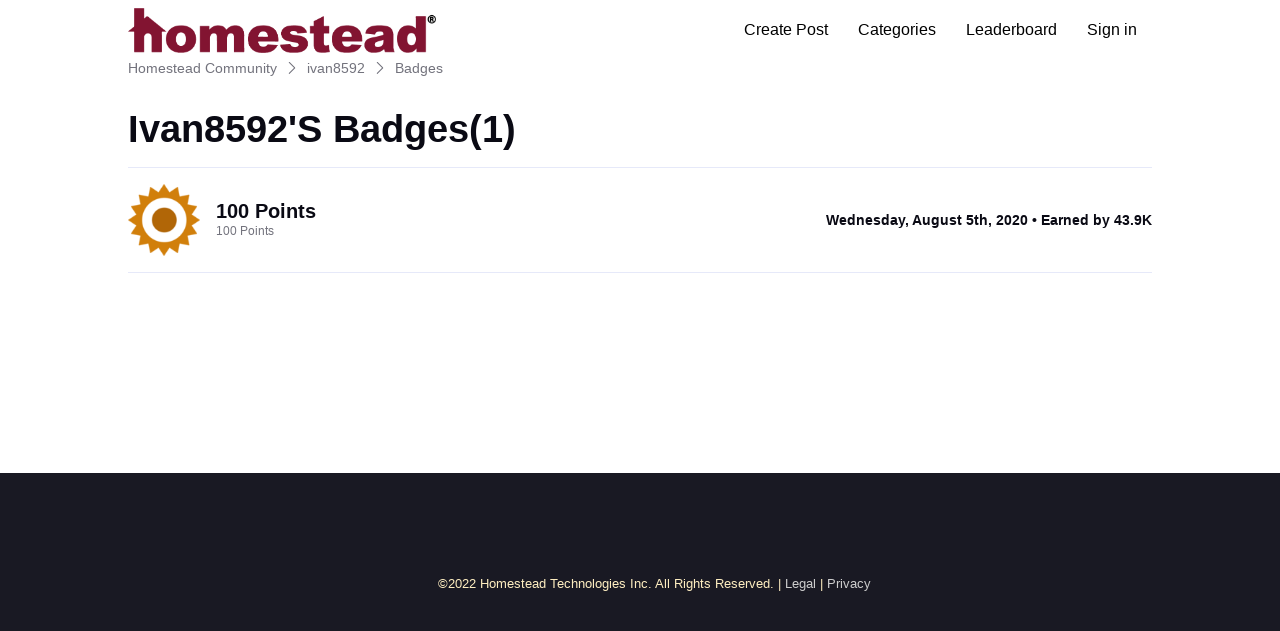

--- FILE ---
content_type: text/html; charset=utf-8
request_url: https://community.homestead.com/users/5f2a8730c17a0646ff77ed25/badges
body_size: 8269
content:

    <!doctype html>
    <html lang="en">
      <head>
        <meta http-equiv="X-UA-Compatible" content="IE=edge" />
        <meta http-equiv="Content-Type" content="text/html; charset=utf-8" />
        <meta name="viewport" content="width=device-width, initial-scale=1" />
        <link rel="preload" as="script" crossorigin href="https://prod-care-community-cdn.sprinklr.com/community/vendor.e594d87592559f443292.js">
        
         <link href="https://prod-care-community-cdn.sprinklr.com/community/main_60f3814e32d130f7740a.css" type="text/css" rel="stylesheet">
         <link rel="preload" as="script" crossorigin href="https://prod-care-community-cdn.sprinklr.com/community/en.main_10bf789cb0ee6a330573.js">

        <!-- head tag -->
        <link rel="preload" href="https://sprcdn-assets.sprinklr.com/1559/b9fa2603-b5f8-425f-9179-701ed474f181-376582799.png" as="image">
        
  
      <style data-emotion-css="0" nonce="5a463fe9-5185-4ce2-b418-32360301d245"></style><style type="text/css" nonce="5a463fe9-5185-4ce2-b418-32360301d245"></style>
      <title data-react-helmet="true">Homestead Community</title>
      <meta data-react-helmet="true" name="title" content="Homestead Community"/><meta data-react-helmet="true" name="description" content="Our employees and other customers are eager to answer your questions. You can also share comments, feedback, and ideas make this community, and our products, the best available."/><meta data-react-helmet="true" property="og:title" content="Homestead Community"/><meta data-react-helmet="true" property="og:url" content="https://community.homestead.com/users/5f2a8730c17a0646ff77ed25/badges"/><meta data-react-helmet="true" property="og:description" content="Our employees and other customers are eager to answer your questions. You can also share comments, feedback, and ideas make this community, and our products, the best available."/><meta data-react-helmet="true" property="og:type" content="website"/><meta data-react-helmet="true" property="og:site_name" content="Homestead Community"/><meta data-react-helmet="true" property="og:image" content="https://sprcdn-assets.sprinklr.com/1559/82510fc2-89cc-4a71-9826-d43259782b4d-402725652.png"/><meta data-react-helmet="true" name="twitter:card" content="summary"/><meta data-react-helmet="true" name="twitter:image" content="https://sprcdn-assets.sprinklr.com/1559/82510fc2-89cc-4a71-9826-d43259782b4d-402725652.png"/><meta data-react-helmet="true" name="twitter:title" content="Homestead Community"/><meta data-react-helmet="true" name="twitter:description" content="Our employees and other customers are eager to answer your questions. You can also share comments, feedback, and ideas make this community, and our products, the best available."/><meta data-react-helmet="true" name="theme-color" content="#40a3f5"/><meta data-react-helmet="true" name="google-site-verification" content="_671Idxe6QLyNzwckvTrVCI16r1xzDOSuHhA6VPHj_g"/><meta data-react-helmet="true" name="robots" content="noindex"/>
      <link data-react-helmet="true" rel="icon" href="https://sprcdn-assets.sprinklr.com/1559/f8c5432a-cbb0-46a9-8373-939d1dbed0dd-649686176.png"/><link data-react-helmet="true" rel="canonical" href="https://community.homestead.com/users/5f2a8730c17a0646ff77ed25/badges"/><link data-react-helmet="true" rel="manifest" href="https://community.homestead.com/manifest.json"/>
      
      
       <link href="https://prod-care-community-cdn.sprinklr.com/community/PageLayoutRenderer_67cc50997eb244ea32d8.css" type="text/css" rel="stylesheet"> <link href="https://prod-care-community-cdn.sprinklr.com/community/Authentication_53e789011e90e3ddbf42.css" type="text/css" rel="stylesheet"> <link href="https://prod-care-community-cdn.sprinklr.com/community/FullSearchBar_140c9fa207a45f3594a5.css" type="text/css" rel="stylesheet">
       <link rel="preload" as="script" crossorigin href="https://prod-care-community-cdn.sprinklr.com/community/en.ProfileBadgesPage_53f5d2f6778c35f8d39c.43.js"> <link rel="preload" as="script" crossorigin href="https://prod-care-community-cdn.sprinklr.com/community/en.PageLayoutRenderer_3609e591a75193507b50.255.js"> <link rel="preload" as="script" crossorigin href="https://prod-care-community-cdn.sprinklr.com/community/en.Authentication_713997f77df8a0abe0f3.0.js"> <link rel="preload" as="script" crossorigin href="https://prod-care-community-cdn.sprinklr.com/community/en.FullSearchBar_fb5908e3f867bf53ca93.200.js">
    </head>
    <body leftmargin="0" topmargin="0" rightmargin="0" bottommargin="0" marginwidth="0" marginheight="0" class="ltr">
      <script nonce="5a463fe9-5185-4ce2-b418-32360301d245">
        window.__PRELOADED_STATE__ = "%7B%22routing%22%3A%7B%22location%22%3A%7B%22pathname%22%3A%22%2F%22%2C%22search%22%3A%22%22%2C%22hash%22%3A%22%22%2C%22state%22%3Anull%2C%22key%22%3A%22d7gebles%22%7D%2C%22action%22%3A%22POP%22%7D%2C%22communityId%22%3A%2218625bcc-2014-418f-a6bf-35b74df5be9f%22%2C%22csrfToken%22%3Anull%2C%22language%22%3A%22en_US%22%2C%22basename%22%3Anull%2C%22publicHeaders%22%3A%7B%22user-agent%22%3A%22Mozilla%2F5.0%20(Macintosh%3B%20Intel%20Mac%20OS%20X%2010_15_7)%20AppleWebKit%2F537.36%20(KHTML%2C%20like%20Gecko)%20Chrome%2F131.0.0.0%20Safari%2F537.36%3B%20ClaudeBot%2F1.0%3B%20%2Bclaudebot%40anthropic.com)%22%2C%22X-COMMUNITY-IP%22%3A%223.150.115.27%22%7D%2C%22theme%22%3Anull%2C%22country%22%3Anull%2C%22version%22%3Anull%2C%22nonce%22%3A%225a463fe9-5185-4ce2-b418-32360301d245%22%2C%22enterpriseCaptchaEnabled%22%3Atrue%2C%22communitySettings%22%3A%7B%22settings%22%3A%7B%22overview%22%3A%7B%22details%22%3A%7B%22organizationName%22%3A%22Endurance%20%22%2C%22language%22%3A%22en_US%22%2C%22communityName%22%3A%22Homestead%20Community%22%2C%22communityDescription%22%3A%22Our%20employees%20and%20other%20customers%20are%20eager%20to%20answer%20your%20questions.%20You%20can%20also%20share%20comments%2C%20feedback%2C%20and%20ideas%20make%20this%20community%2C%20and%20our%20products%2C%20the%20best%20available.%22%7D%7D%2C%22branding%22%3A%7B%22logos%22%3A%7B%22companyLogos%22%3A%7B%22companyLogoNormal%22%3A%22https%3A%2F%2Fsprcdn-assets.sprinklr.com%2F1559%2F82510fc2-89cc-4a71-9826-d43259782b4d-402725652.png%22%2C%22companyLogo48%22%3A%22https%3A%2F%2Fsprcdn-assets.sprinklr.com%2F1559%2Fa03ec8bb-31ee-4df0-9c26-218dcf31aed7-1015874833.png%22%2C%22companyLogo192%22%3A%22https%3A%2F%2Fsprcdn-assets.sprinklr.com%2F1559%2F416ef8d1-f390-4b2a-9677-dcbd42cdc437-2048260446.png%22%7D%2C%22faviconLogos%22%3A%7B%22faviconLogo16%22%3A%22https%3A%2F%2Fsprcdn-assets.sprinklr.com%2F1559%2Ff8c5432a-cbb0-46a9-8373-939d1dbed0dd-649686176.png%22%7D%7D%2C%22typographyHeader%22%3A%7B%22fontFamily%22%3A%22-apple-system%2CBlinkMacSystemFont%2CRoboto%2CSegoe%20UI%2CNoto%20Sans%2CHelvetica%20Neue%2CHelvetica%2Csans-serif%22%2C%22color%22%3A%22%230a0a14%22%2C%22heading1%22%3A%7B%22fontSize%22%3A%2240px%22%2C%22fontWeight%22%3A%22300%22%2C%22mobileFontSize%22%3A%2228px%22%7D%2C%22heading2%22%3A%7B%22fontSize%22%3A%2238px%22%2C%22fontWeight%22%3A%22600%22%2C%22mobileFontSize%22%3A%2228px%22%7D%2C%22heading3%22%3A%7B%22fontSize%22%3A%2228px%22%2C%22fontWeight%22%3A%22600%22%2C%22mobileFontSize%22%3A%2220px%22%7D%2C%22heading4%22%3A%7B%22fontSize%22%3A%2220px%22%2C%22fontWeight%22%3A%22600%22%2C%22mobileFontSize%22%3A%2220px%22%7D%2C%22heading5%22%3A%7B%22fontSize%22%3A%2216px%22%2C%22fontWeight%22%3A%22600%22%2C%22mobileFontSize%22%3A%2216px%22%7D%2C%22heading6%22%3A%7B%22fontSize%22%3A%2214px%22%2C%22fontWeight%22%3A%22600%22%2C%22mobileFontSize%22%3A%2214px%22%7D%7D%2C%22typographyBody%22%3A%7B%22fontFamily%22%3A%22-apple-system%2CBlinkMacSystemFont%2CRoboto%2CSegoe%20UI%2CNoto%20Sans%2CHelvetica%20Neue%2CHelvetica%2Csans-serif%22%2C%22color%22%3A%22%234b4b55%22%2C%22small%22%3A%7B%22fontSize%22%3A%2211px%22%2C%22lineHeight%22%3A%2215px%22%7D%2C%22normal%22%3A%7B%22fontSize%22%3A%2212px%22%2C%22lineHeight%22%3A%2217px%22%7D%2C%22large%22%3A%7B%22fontSize%22%3A%2214px%22%2C%22lineHeight%22%3A%2220px%22%7D%2C%22xlarge%22%3A%7B%22fontSize%22%3A%2216px%22%2C%22lineHeight%22%3A%2222px%22%7D%7D%2C%22colors%22%3A%7B%22primary%22%3A%7B%22color%22%3A%22%2340a3f5%22%2C%22backgroundColor%22%3A%22%23ffffff%22%7D%2C%22success%22%3A%7B%22color%22%3A%22%2320b796%22%2C%22backgroundColor%22%3A%22%22%7D%2C%22warning%22%3A%7B%22color%22%3A%22%23ffd200%22%2C%22backgroundColor%22%3A%22%22%7D%2C%22danger%22%3A%7B%22color%22%3A%22%23fc374b%22%2C%22backgroundColor%22%3A%22%22%7D%2C%22page%22%3A%7B%22backgroundColor%22%3A%22%23ffffff%22%7D%2C%22placeholder%22%3A%7B%22color%22%3A%22%239b9ba5%22%7D%7D%2C%22buttons%22%3A%7B%22normal%22%3A%7B%22backgroundColor%22%3A%22%23861531%22%2C%22borderColor%22%3A%22%23861531%22%2C%22color%22%3A%22%23ffffff%22%2C%22fontWeight%22%3A%22400%22%2C%22hover%22%3A%7B%22backgroundColor%22%3A%22%23601125%22%2C%22borderColor%22%3A%22%23601125%22%2C%22color%22%3A%22%23ffffff%22%7D%7D%2C%22inactive%22%3A%7B%22backgroundColor%22%3A%22%2382828c%22%2C%22borderColor%22%3A%22%239b9ba5%22%2C%22color%22%3A%22%23ffffff%22%2C%22fontWeight%22%3A%22400%22%2C%22hover%22%3A%7B%22backgroundColor%22%3A%22%239b9ba5%22%2C%22borderColor%22%3A%22%239b9ba5%22%2C%22color%22%3A%22%23ffffff%22%7D%7D%7D%2C%22links%22%3A%7B%22normal%22%3A%7B%22color%22%3A%22%23861531%22%2C%22textDecoration%22%3A%22underline%22%7D%2C%22hover%22%3A%7B%22color%22%3A%22%23601125%22%2C%22textDecoration%22%3A%22underline%22%7D%2C%22visited%22%3A%7B%22color%22%3A%22%23861531%22%2C%22textDecoration%22%3A%22none%22%7D%7D%2C%22forms%22%3A%7B%22textType%22%3A%7B%22normal%22%3A%7B%22color%22%3A%22%230a0a14%22%2C%22backgroundColor%22%3A%22%23ffffff%22%2C%22borderColor%22%3A%22%23d7d7e0%22%7D%2C%22focus%22%3A%7B%22color%22%3A%22%230a0a14%22%2C%22backgroundColor%22%3A%22%23ffffff%22%2C%22borderColor%22%3A%22%2340a3f5%22%7D%2C%22disabled%22%3A%7B%22color%22%3A%22%23a9a9b2%22%2C%22backgroundColor%22%3A%22%23efeff8%22%2C%22borderColor%22%3A%22%23d7d7e0%22%7D%7D%2C%22checkboxType%22%3A%7B%22normal%22%3A%7B%22backgroundColor%22%3A%22%23a9a9b2%22%7D%2C%22active%22%3A%7B%22backgroundColor%22%3A%22%2340a3f5%22%7D%2C%22disabled%22%3A%7B%22backgroundColor%22%3A%22%23e6e6e8%22%7D%7D%7D%2C%22navbar%22%3A%7B%22height%22%3A%2260%22%2C%22mobileHeight%22%3A%2248%22%2C%22color%22%3A%22%22%2C%22backgroundColor%22%3A%22%23ffffff%22%2C%22normal%22%3A%7B%22color%22%3A%22%23000000%22%2C%22backgroundColor%22%3A%22%22%7D%2C%22hover%22%3A%7B%22color%22%3A%22%23000000%22%2C%22backgroundColor%22%3A%22%23f0f0f3%22%7D%2C%22active%22%3A%7B%22color%22%3A%22%23000000%22%2C%22backgroundColor%22%3A%22%22%7D%7D%2C%22tabs%22%3A%7B%22normal%22%3A%7B%22color%22%3A%22%235f5f69%22%2C%22backgroundColor%22%3A%22%22%7D%2C%22hover%22%3A%7B%22color%22%3A%22%23861531%22%2C%22backgroundColor%22%3A%22%22%7D%2C%22active%22%3A%7B%22color%22%3A%22%23861531%22%2C%22backgroundColor%22%3A%22%22%2C%22highlightColor%22%3A%22%23861531%22%7D%7D%2C%22tooltips%22%3A%7B%22color%22%3A%22%234b4b55%22%2C%22backgroundColor%22%3A%22%23ffffff%22%7D%2C%22popupDialog%22%3A%7B%22backgroundColor%22%3A%22%230f0f17%22%2C%22borderColor%22%3A%22%22%2C%22opacity%22%3A%220.8%22%7D%2C%22avatars%22%3A%7B%22borderStyle%22%3A%22circular%22%2C%22borderRadius%22%3A%223%22%2C%22brandUserLogo%22%3A%22https%3A%2F%2Fsprcdn-assets.sprinklr.com%2F1559%2F8371d621-4a57-4fb8-b22a-5a9aa0688f29-1296275419.png%22%7D%2C%22screenSizesRange%22%3Anull%2C%22themeTokens%22%3Anull%2C%22editor%22%3Anull%2C%22icon%22%3Anull%2C%22directMessaging%22%3Anull%2C%22loader%22%3Anull%7D%2C%22content%22%3A%7B%22loginPage%22%3A%7B%22loginProviders%22%3A%7B%22enableEmailPasswordAuth%22%3Afalse%2C%22enableFastpass%22%3Atrue%2C%22fastpassLabel%22%3A%22Homestead%20FastPass%22%2C%22fastpassUrl%22%3A%22https%3A%2F%2Fwww.homestead.com%2F~site%2Fjws%2FcommunityFastPassScript.action%22%2C%22legalText%22%3A%22By%20signing%20in%20you%20agree%20to%20Homestead's%20Terms%20of%20Service%2C%20Privacy%20Policy%5Cn%20%20%20%20%20%20%20%20%20%20%20%20%20%20%20%20%20%20%20%20%20%20%20%20%20%20%20%20%20%20%20%20%20%20%20%20%20%20%20%20%20%20%20%20%20%20%20%20%20%20%20%20%20%20%20%20%20%20%20%20%20%20%20%20%20%20%20%20%20%20%20%20%20%20%20%20%20%20%20%20%20%20%20%20%20%20%20%20%20%20%20%20%20%20%20%5Cn%20%3Ca%20%20href%3D%5C%22https%3A%2F%2Fwww.homestead.com%2Flegal.html%5C%22%3ELegal%3C%2Fa%3E%20%7C%20%3Ca%20href%3D%5C%22%20https%3A%2F%2Fnewfold.com%2Fprivacy-center%5C%22%3EPrivacy%22%2C%22enabledSocialProviders%22%3A%5B%5D%7D%2C%22communityAccess%22%3A%7B%22pageHtml%22%3A%22%22%2C%22pageCSS%22%3A%22%22%7D%2C%22settings%22%3A%7B%7D%7D%2C%22signupPage%22%3A%7B%22settings%22%3A%7B%22termTextLabel%22%3A%22By%20clicking%20Sign%20up%2C%20you%20agree%20to%20our%20Terms%2C%20Data%20Policy%20and%20Cookie%20Policy.%22%2C%22screenerEnabled%22%3Afalse%2C%22screenerRequired%22%3Afalse%2C%22verifyEmailMandatory%22%3Afalse%2C%22userDetails%22%3A%7B%22firstname%22%3A%7B%22enabled%22%3Atrue%2C%22mandatory%22%3Atrue%2C%22name%22%3A%22First%20Name%22%7D%2C%22lastname%22%3A%7B%22enabled%22%3Atrue%2C%22mandatory%22%3Atrue%2C%22name%22%3A%22Last%20Name%22%7D%7D%2C%22employeeInfoEnabled%22%3Afalse%2C%22confirmationQuestionLabel%22%3A%22Are%20you%20an%20existing%20brand%20employee%3F%22%2C%22employeeIdLabel%22%3A%22Employee%20ID%22%2C%22employeeInfoRequired%22%3Afalse%7D%7D%2C%22conversationTypes%22%3A%7B%22conversationTypes%22%3A%5B%7B%22id%22%3A%22QUESTION%22%2C%22type%22%3A%22QUESTION%22%2C%22enabled%22%3Atrue%2C%22label%22%3A%22Question%22%2C%22allowCreation%22%3Atrue%2C%22disableTags%22%3Anull%7D%2C%7B%22id%22%3A%22PROBLEM%22%2C%22type%22%3A%22PROBLEM%22%2C%22enabled%22%3Atrue%2C%22label%22%3A%22Problem%22%2C%22allowCreation%22%3Atrue%2C%22disableTags%22%3Anull%7D%2C%7B%22id%22%3A%22IDEA%22%2C%22type%22%3A%22IDEA%22%2C%22enabled%22%3Atrue%2C%22label%22%3A%22Idea%22%2C%22allowCreation%22%3Atrue%2C%22disableTags%22%3Anull%7D%2C%7B%22id%22%3A%22PRAISE%22%2C%22type%22%3A%22PRAISE%22%2C%22enabled%22%3Atrue%2C%22label%22%3A%22Praise%22%2C%22allowCreation%22%3Atrue%2C%22disableTags%22%3Anull%7D%2C%7B%22id%22%3A%22ANNOUNCEMENT%22%2C%22type%22%3A%22ANNOUNCEMENT%22%2C%22enabled%22%3Atrue%2C%22label%22%3A%22Announcements%22%2C%22allowCreation%22%3Anull%2C%22disableTags%22%3Anull%7D%2C%7B%22id%22%3A%22ARTICLE%22%2C%22type%22%3A%22ARTICLE%22%2C%22enabled%22%3Atrue%2C%22label%22%3A%22Article%22%2C%22allowCreation%22%3Anull%2C%22disableTags%22%3Anull%7D%5D%7D%2C%22notificationPage%22%3A%7B%22heading%22%3A%22Notification%20Preferences%22%2C%22subHeading%22%3A%22Select%20the%20activities%20for%20which%20you%20want%20to%20be%20notified%22%2C%22notificationTypes%22%3A%5B%22EMAIL%22%2C%22WEB%22%5D%7D%2C%22survey%22%3A%7B%7D%2C%22conversationSetting%22%3A%7B%22restrictReply%22%3Afalse%2C%22editTimerEnabled%22%3Anull%2C%22deleteTimerEnabled%22%3Anull%2C%22editTimer%22%3Anull%2C%22deleteTimer%22%3Anull%2C%22allowPrivateComment%22%3Anull%2C%22canMarkReplyPrivate%22%3Anull%2C%22canMarkAnonFeedback%22%3Anull%2C%22linkInterceptEnabled%22%3Anull%2C%22interceptDomainsType%22%3Anull%2C%22whitelistDomains%22%3Anull%2C%22blacklistDomains%22%3Anull%2C%22disableLikeForAuthor%22%3Anull%2C%22canUnArchive%22%3Anull%2C%22unarchiveCF%22%3Anull%2C%22allowedAttachmentTypes%22%3Anull%2C%22isCustomAttachmentView%22%3Anull%2C%22attachmentHelpText%22%3Anull%2C%22isMultipleLayoutsEnabled%22%3Anull%2C%22enableJira%22%3Anull%2C%22jiraCreationGwId%22%3Anull%7D%2C%22conversationSearchPageSetting%22%3A%7B%7D%2C%22conversationCreatePage%22%3A%7B%22settings%22%3A%7B%22titleLabel%22%3A%22Title%22%2C%22titlePlaceholder%22%3A%22Enter%20title%20here...%22%2C%22titleMaxLength%22%3A140%2C%22descriptionLabel%22%3A%22Description%22%2C%22descriptionPlaceholder%22%3A%22Enter%20description%20here...%22%2C%22descriptionMinLength%22%3A1%2C%22descriptionMaxLength%22%3A10000%2C%22categoryEnabled%22%3Atrue%2C%22topicsEnabled%22%3Atrue%2C%22privateMessageEnabled%22%3Atrue%2C%22publicTagsEnabled%22%3Atrue%2C%22allowCreateTags%22%3Atrue%7D%7D%2C%22profilePage%22%3A%7B%22settings%22%3A%7B%22makeNameAnonymous%22%3Atrue%2C%22cannedResponseEnabled%22%3Atrue%7D%7D%2C%22kbSetting%22%3A%7B%7D%2C%22pollSetting%22%3A%7B%7D%2C%22eventSetting%22%3A%7B%7D%2C%22contestSetting%22%3A%7B%7D%2C%22groupsSetting%22%3A%7B%7D%2C%22gwSetting%22%3A%7B%7D%2C%22coursesSetting%22%3A%7B%7D%2C%22peerToPeerChatSetting%22%3A%7B%7D%2C%22liveChat%22%3A%7B%7D%2C%22seoSetting%22%3A%7B%22robotsTxtPage%22%3A%22User-agent%3A%20Mp3Bot%5CnDisallow%3A%20%2F%5Cn%5CnUser-agent%3A%20008%5CnDisallow%3A%20%2F%5Cn%5CnUser-agent%3A%20*%5CnDisallow%3A%20*%2Fleaderboard%24%5CnDisallow%3A%20*%2Flogin%24%22%2C%22noIndexCharCount%22%3Anull%2C%22noIndexPages%22%3Anull%7D%2C%22productsSetting%22%3A%7B%7D%2C%22customFieldsSetting%22%3A%7B%7D%2C%22postTemplatesSetting%22%3A%7B%7D%7D%2C%22gamification%22%3A%7B%22enabled%22%3Atrue%7D%2C%22screener%22%3A%7B%22headerConfig%22%3A%7B%22displayText%22%3A%22Screener%20Title%22%2C%22description%22%3A%22Screener%20Description%22%2C%22additional%22%3A%7B%22HEADER_IMAGE%22%3Atrue%2C%22DESCRIPTION%22%3Atrue%7D%7D%2C%22questionIdList%22%3A%5B%5D%2C%22questionsMap%22%3A%7B%7D%2C%22questionIdVsAnswers%22%3A%7B%7D%7D%2C%22advancedSettings%22%3A%7B%22settings%22%3A%7B%22sprLiveChat%22%3A%7B%7D%2C%22editor%22%3A%22TINYMCE%22%2C%22googleAnalytics%22%3Afalse%2C%22googleAccountId%22%3A%22%22%2C%22googleWebmasterCode%22%3A%22_671Idxe6QLyNzwckvTrVCI16r1xzDOSuHhA6VPHj_g%22%2C%22pageWidth%22%3A80%2C%22pageMaxWidth%22%3A1200%2C%22googleTagManager%22%3Atrue%2C%22gtmContainerId%22%3A%22GTM-W955HZ9%22%2C%22showSprLiveChatTnc%22%3Atrue%2C%22v2LayoutEnabled%22%3Atrue%2C%22sprinklrAnalytics%22%3Atrue%7D%7D%2C%22customizedLabels%22%3Anull%7D%7D%2C%22allAwards%22%3A%7B%22allAwardsById%22%3A%7B%225f2958bc6880ca2dc04d1d2d%22%3A%7B%22id%22%3A%225f2958bc6880ca2dc04d1d2d%22%2C%22type%22%3A%22BADGE%22%2C%22description%22%3A%22100000%20Points%22%2C%22imageUrl%22%3A%22https%3A%2F%2Fsprcdn-assets.sprinklr.com%2F1559%2F66c18c63-deb7-47fb-a891-503c17d01364-623361749%2F100k_p.png%22%2C%22order%22%3A0%2C%22name%22%3A%22100000%20Points%22%7D%2C%225f29578e6880ca2dc04d1d17%22%3A%7B%22id%22%3A%225f29578e6880ca2dc04d1d17%22%2C%22type%22%3A%22BADGE%22%2C%22description%22%3A%224000%20Points%22%2C%22imageUrl%22%3A%22https%3A%2F%2Fsprcdn-assets.sprinklr.com%2F1559%2Fee09c6ee-206d-4d1d-86af-1e6177b15e6d-1589014130%2F4k_p.png%22%2C%22order%22%3A0%2C%22name%22%3A%224000%20Points%22%7D%2C%225f295720c17a0650b8e72573%22%3A%7B%22id%22%3A%225f295720c17a0650b8e72573%22%2C%22type%22%3A%22BADGE%22%2C%22description%22%3A%222000%20Points%22%2C%22imageUrl%22%3A%22https%3A%2F%2Fsprcdn-assets.sprinklr.com%2F1559%2F087cc97b-66b4-424e-b85c-7e4ab5af1b39-1531755828%2F2k_p.png%22%2C%22order%22%3A0%2C%22name%22%3A%222000%20Points%22%7D%2C%225f2958836880ca2dc04d1d29%22%3A%7B%22id%22%3A%225f2958836880ca2dc04d1d29%22%2C%22type%22%3A%22BADGE%22%2C%22description%22%3A%2250000%20Points%22%2C%22imageUrl%22%3A%22https%3A%2F%2Fsprcdn-assets.sprinklr.com%2F1559%2Fecff743f-d1b6-4656-9a42-5b5297a4f597-1267552363%2F50k_p.png%22%2C%22order%22%3A0%2C%22name%22%3A%2250000%20Points%22%7D%2C%225f29581d49d3ca4720df5e74%22%3A%7B%22id%22%3A%225f29581d49d3ca4720df5e74%22%2C%22type%22%3A%22BADGE%22%2C%22description%22%3A%2210000%20Points%22%2C%22imageUrl%22%3A%22https%3A%2F%2Fsprcdn-assets.sprinklr.com%2F1559%2F2696bddd-d555-4685-a775-dc985b44b635-2012504935%2F10k_p.png%22%2C%22order%22%3A0%2C%22name%22%3A%2210000%20Points%22%7D%2C%225f29567f35f40c5b273d02c2%22%3A%7B%22id%22%3A%225f29567f35f40c5b273d02c2%22%2C%22type%22%3A%22BADGE%22%2C%22description%22%3A%22250%20Points%22%2C%22imageUrl%22%3A%22https%3A%2F%2Fsprcdn-assets.sprinklr.com%2F1559%2F74f1fac1-dd8b-44e9-946b-524f2f2ba4d1-1306300664%2F250_p.png%22%2C%22order%22%3A0%2C%22name%22%3A%22250%20Points%22%7D%2C%225f2958526880ca2dc04d1d21%22%3A%7B%22id%22%3A%225f2958526880ca2dc04d1d21%22%2C%22type%22%3A%22BADGE%22%2C%22description%22%3A%2220000%20Points%22%2C%22imageUrl%22%3A%22https%3A%2F%2Fsprcdn-assets.sprinklr.com%2F1559%2F2d6b4914-044b-42f9-8463-02396cbc7734-1394958680%2F20k_p.png%22%2C%22order%22%3A0%2C%22name%22%3A%2220000%20Points%22%7D%2C%225f2956b76880ca2dc04d1d0f%22%3A%7B%22id%22%3A%225f2956b76880ca2dc04d1d0f%22%2C%22type%22%3A%22BADGE%22%2C%22description%22%3A%22500%20Points%22%2C%22imageUrl%22%3A%22https%3A%2F%2Fsprcdn-assets.sprinklr.com%2F1559%2F63220093-717f-426a-b9f5-636cdfb1c569-1213064624%2F500_p.png%22%2C%22order%22%3A0%2C%22name%22%3A%22500%20Points%22%7D%2C%225f29575d49d3ca4720df5e6c%22%3A%7B%22id%22%3A%225f29575d49d3ca4720df5e6c%22%2C%22type%22%3A%22BADGE%22%2C%22description%22%3A%223000%20Points%22%2C%22imageUrl%22%3A%22https%3A%2F%2Fsprcdn-assets.sprinklr.com%2F1559%2F76578021-a9f8-4c97-99c5-2f0094f2ea9d-1560384979%2F3k_p.png%22%2C%22order%22%3A0%2C%22name%22%3A%223000%20Points%22%7D%2C%225f2956ed35f40c5b273d02c9%22%3A%7B%22id%22%3A%225f2956ed35f40c5b273d02c9%22%2C%22type%22%3A%22BADGE%22%2C%22description%22%3A%221000%20Points%22%2C%22imageUrl%22%3A%22https%3A%2F%2Fsprcdn-assets.sprinklr.com%2F1559%2Fe3c4043f-5136-4827-93c0-f83f6d4c5dfb-1503126677%2F1k_p.png%22%2C%22order%22%3A0%2C%22name%22%3A%221000%20Points%22%7D%2C%225f2957de917fbb32c4381f8a%22%3A%7B%22id%22%3A%225f2957de917fbb32c4381f8a%22%2C%22type%22%3A%22BADGE%22%2C%22description%22%3A%225000%20Points%22%2C%22imageUrl%22%3A%22https%3A%2F%2Fsprcdn-assets.sprinklr.com%2F1559%2F5465df3d-4f49-4adb-acd3-ad06f0a400e9-1617643281%2F5k_p.png%22%2C%22order%22%3A0%2C%22name%22%3A%225000%20Points%22%7D%2C%225f2955f1bd25506da2b6ade0%22%3A%7B%22id%22%3A%225f2955f1bd25506da2b6ade0%22%2C%22type%22%3A%22BADGE%22%2C%22description%22%3A%2275%20Points%22%2C%22imageUrl%22%3A%22https%3A%2F%2Fsprcdn-assets.sprinklr.com%2F1559%2F31b76265-ac89-468a-a557-dcf5fb292a46-1625031449%2F75_p.png%22%2C%22order%22%3A0%2C%22name%22%3A%2275%20Points%22%7D%2C%225f2956304833933924139681%22%3A%7B%22id%22%3A%225f2956304833933924139681%22%2C%22type%22%3A%22BADGE%22%2C%22description%22%3A%22100%20Points%22%2C%22imageUrl%22%3A%22https%3A%2F%2Fsprcdn-assets.sprinklr.com%2F1559%2F02be45d4-78e7-461e-a80a-da2ea696a17c-1958017196%2F100_p.png%22%2C%22order%22%3A0%2C%22name%22%3A%22100%20Points%22%7D%7D%2C%22loaded%22%3Atrue%7D%2C%22categoryListPage%22%3A%7B%22loading%22%3Atrue%7D%2C%22categoryPage%22%3A%7B%22loading%22%3Atrue%2C%22category%22%3A%7B%7D%7D%2C%22topicListPage%22%3A%7B%22loading%22%3Atrue%7D%2C%22topicPage%22%3A%7B%22topic%22%3A%7B%7D%7D%2C%22leaderboardPage%22%3A%7B%22isLoading%22%3Atrue%7D%2C%22conversationPage%22%3A%7B%7D%2C%22editConversationComposer%22%3A%7B%22isLoading%22%3Atrue%7D%2C%22profilePage%22%3A%7B%7D%2C%22profileEditPage%22%3A%7B%22isLoading%22%3Atrue%7D%2C%22supportRequestPage%22%3A%7B%7D%2C%22notFoundPage%22%3A%7B%7D%2C%22customPage%22%3A%7B%7D%2C%22pollPage%22%3A%7B%7D%2C%22contestPage%22%3A%7B%7D%2C%22contestEntryPage%22%3A%7B%7D%2C%22events%22%3A%7B%7D%2C%22conversationList%22%3A%7B%7D%2C%22searchConversationList%22%3A%7B%7D%2C%22sidebarConversationList%22%3A%7B%7D%2C%22sidebarLeaderboardList%22%3A%7B%7D%2C%22authentication%22%3A%7B%22credentials%22%3A%7B%7D%2C%22logged%22%3Afalse%2C%22errorMessage%22%3Anull%2C%22authenticating%22%3Afalse%7D%2C%22changePassword%22%3A%7B%22success%22%3Afalse%7D%2C%22modal%22%3A%7B%22modalQueue%22%3A%5B%5D%2C%22display%22%3A%7B%7D%2C%22payload%22%3A%7B%7D%7D%2C%22topicFilter%22%3A%7B%7D%2C%22tagFilter%22%3A%7B%7D%2C%22conversationForm%22%3A%7B%7D%2C%22caseCreationForm%22%3A%7B%7D%2C%22commentList%22%3A%7B%22loading%22%3Atrue%2C%22page%22%3A1%7D%2C%22textEditorComment%22%3A%7B%7D%2C%22snackbar%22%3A%7B%22id%22%3A-1%7D%2C%22communityStats%22%3A%7B%22loading%22%3Atrue%7D%2C%22relatedPosts%22%3A%7B%7D%2C%22caseStatusFilter%22%3A%7B%7D%2C%22pageLayout%22%3A%7B%22layouts%22%3A%7B%22NOT_FOUND_PAGE%22%3A%7B%22isDefault%22%3Atrue%2C%22type%22%3A%22NOT_FOUND_PAGE%22%2C%22layoutId%22%3A%22605b49b1a070ae45c4bca66e%22%2C%22background%22%3Anull%2C%22properties%22%3Anull%2C%22sections%22%3A%5B%7B%22fullWidth%22%3Atrue%2C%22background%22%3Anull%2C%22filters%22%3A%22%22%2C%22properties%22%3Anull%2C%22columns%22%3A%5B%7B%22width%22%3A100%2C%22widgets%22%3A%5B%7B%22id%22%3A%22605b2b08a070ae45c4b16f02%22%2C%22type%22%3A%22NAVBAR%22%2C%22variantType%22%3A%22NAVBAR%22%2C%22label%22%3A%22Navbar%22%2C%22properties%22%3A%7B%22usageCount%22%3A0%2C%22label%22%3A%22Navbar%22%2C%22showStickyNavBar%22%3Atrue%2C%22navbarLinks%22%3A%5B%7B%22id%22%3A%22NEW_POST-04d5dabd-cdff-4a92-be65-eac72a438f3c%22%2C%22label%22%3A%22Create%20Post%22%2C%22enabled%22%3Atrue%2C%22type%22%3A%22NEW_POST%22%7D%2C%7B%22id%22%3A%22CATEGORIES-d03275e4-6ec2-4867-827b-9ad0bfdc3bbd%22%2C%22label%22%3A%22Categories%22%2C%22enabled%22%3Atrue%2C%22type%22%3A%22CATEGORIES%22%7D%2C%7B%22id%22%3A%22LEADERBOARD-f43ffb22-84b5-4814-b926-dbb729d90e00%22%2C%22label%22%3A%22Leaderboard%22%2C%22enabled%22%3Atrue%2C%22type%22%3A%22LEADERBOARD%22%7D%2C%7B%22id%22%3A%22SIGN_IN-f9968ae2-ccf4-44f6-a4b0-d9da78365c2d%22%2C%22label%22%3A%22Sign%20in%22%2C%22enabled%22%3Atrue%2C%22type%22%3A%22SIGN_IN%22%7D%5D%7D%2C%22filters%22%3A%22%22%7D%5D%2C%22properties%22%3Anull%7D%5D%7D%2C%7B%22fullWidth%22%3Afalse%2C%22background%22%3Anull%2C%22filters%22%3A%22%22%2C%22properties%22%3Anull%2C%22columns%22%3A%5B%7B%22width%22%3A100%2C%22widgets%22%3A%5B%7B%22id%22%3A%22605b4995a070ae45c4bc9a23%22%2C%22type%22%3A%22CUSTOM_HTML_WIDGET%22%2C%22label%22%3A%22404%20Entity%22%2C%22properties%22%3A%7B%22usageCount%22%3A0%2C%22label%22%3A%22404%20Entity%22%2C%22content%22%3A%7B%22pageHtml%22%3A%22%3Cdiv%20class%3D%5C%22not-found-page%5C%22%3E%5Cn%3Cimg%20class%3D%5C%22not-found-img%5C%22%20src%3D%5C%22https%3A%2F%2Fsprcdn-assets.sprinklr.com%2F1559%2F63b37d6a-bab1-4098-9bbc-569d2cb25f16-2828451690.png%5C%22%5Cn%20alt%3D%5C%22Not%20Found%5C%22%20%2F%3E%5Cn%3Ch1%20class%3D%5C%22not-found-heading%5C%22%3E%5Cn%20%20404%5Cn%3C%2Fh1%3E%5Cn%3Cdiv%20class%3D%5C%22no-found-container%5C%22%3E%5Cn%20%20%3Ch3%20class%3D%5C%22not-found-subheading%5C%22%3EThe%20page%20could%20not%20be%20found%20or%20you%20don't%20have%20permission%20to%20view%20it.%3C%2Fh3%3E%5Cn%20%20%3Chr%20class%3D%5C%22not-found-hr%5C%22%20%2F%3E%5Cn%20%20%3Cp%3EThe%20resource%20that%20you%20are%20attempting%20to%20access%20does%20not%20exist%20or%20you%20don't%20have%20the%20necessary%20permissions%20to%20view%20it.%3C%2Fp%3E%5Cn%20%20%3Cp%3EMake%20sure%20the%20address%20is%20correct%20and%20that%20the%20page%20hasn't%20moved.%3C%2Fp%3E%5Cn%20%20%3Cp%3EPlease%20contact%20your%20administrator%20if%20you%20think%20this%20is%20a%20mistake.%3C%2Fp%3E%5Cn%20%20%3Ca%20href%3D%5C%22%2F%5C%22%20class%3D%5C%22not-found-back-link%20js-go-back%20go-back%5C%22%3EGo%20Home%3C%2Fa%3E%5Cn%3C%2Fdiv%3E%5Cn%3C%2Fdiv%3E%5Cn%20%20%20%20%20%20%22%2C%22pageCSS%22%3A%22.not-found-page%20%7B%5Cn%20%20%20%20%20%20color%3A%20%23666%3B%5Cn%20%20%20%20%20%20text-align%3A%20center%3B%5Cn%20%20%20%20%20%20font-family%3A%20%5C%22Helvetica%20Neue%5C%22%2C%20Helvetica%2C%20Arial%2C%20sans-serif%3B%5Cn%20%20%20%20%20%20margin%3A%20auto%3B%5Cn%20%20%20%20%20%20font-size%3A%2014px%3B%5Cn%20%20%20%20%7D%5Cn%5Cn%20%20%20%20.not-found-heading%20%7B%5Cn%20%20%20%20%20%20font-size%3A%2056px%3B%5Cn%20%20%20%20%20%20line-height%3A%20100px%3B%5Cn%20%20%20%20%20%20font-weight%3A%20400%3B%5Cn%20%20%20%20%20%20color%3A%20%23456%3B%5Cn%20%20%20%20%7D%5Cn%5Cn%20%20%20%20h2%20%7B%5Cn%20%20%20%20%20%20font-size%3A%2024px%3B%5Cn%20%20%20%20%20%20color%3A%20%23666%3B%5Cn%20%20%20%20%20%20line-height%3A%201.5em%3B%5Cn%20%20%20%20%7D%5Cn%5Cn%20%20%20%20.not-found-subheading%20%7B%5Cn%20%20%20%20%20%20color%3A%20%23456%3B%5Cn%20%20%20%20%20%20font-size%3A%2020px%3B%5Cn%20%20%20%20%20%20font-weight%3A%20400%3B%5Cn%20%20%20%20%20%20line-height%3A%2028px%3B%5Cn%20%20%20%20%7D%5Cn%5Cn%20%20%20%20.not-found-hr%20%7B%5Cn%20%20%20%20%20%20max-width%3A%20800px%3B%5Cn%20%20%20%20%20%20margin%3A%2018px%20auto%3B%5Cn%20%20%20%20%20%20border%3A%200%3B%5Cn%20%20%20%20%20%20border-top%3A%201px%20solid%20%23EEE%3B%5Cn%20%20%20%20%20%20border-bottom%3A%201px%20solid%20white%3B%5Cn%20%20%20%20%7D%5Cn%5Cn%20%20%20%20.not-found-img%20%7B%5Cn%20%20%20%20%20%20max-width%3A%2025vw%3B%5Cn%20%20%20%20%20%20display%3A%20block%3B%5Cn%20%20%20%20%20%20margin%3A%2040px%20auto%3B%5Cn%20%20%20%20%7D%5Cn%5Cn%20%20%20%20.not-found-back-link%20%7B%5Cn%20%20%20%20%20%20line-height%3A%20100px%3B%5Cn%20%20%20%20%20%20font-weight%3A%20400%3B%5Cn%20%20%20%20%20%20color%3A%20%234A8BEE%3B%5Cn%20%20%20%20%20%20font-size%3A%2018px%3B%5Cn%20%20%20%20%20%20text-decoration%3A%20none%3B%5Cn%20%20%20%20%7D%5Cn%5Cn%20%20%20%20.no-found-container%20%7B%5Cn%20%20%20%20%20%20margin%3A%20auto%2020px%3B%5Cn%20%20%20%20%7D%22%7D%7D%2C%22filters%22%3A%22%22%7D%5D%2C%22properties%22%3Anull%7D%5D%7D%2C%7B%22fullWidth%22%3Atrue%2C%22background%22%3Anull%2C%22filters%22%3A%22%22%2C%22properties%22%3Anull%2C%22columns%22%3A%5B%7B%22width%22%3A100%2C%22widgets%22%3A%5B%7B%22id%22%3A%22605b2f32a070ae45c4b2b305%22%2C%22type%22%3A%22CUSTOM_HTML_WIDGET%22%2C%22label%22%3A%22Footer%22%2C%22properties%22%3A%7B%22usageCount%22%3A0%2C%22label%22%3A%22Footer%22%2C%22content%22%3A%7B%22pageHtml%22%3A%22%3Cdiv%20class%3D%5C%22footer__wrapper%5C%22%3E%5Cr%5Cn%20%20%20%20%3Cdiv%20class%3D%5C%22footer%5C%22%3E%5Cr%5Cn%20%20%20%20%20%20%3Csection%20class%3D%5C%22footer__site-map%5C%22%3E%5Cr%5Cn%20%20%20%20%20%20%20%20%3Csection%20class%3D%5C%22footer_links_row%5C%22%3E%5Cr%5Cn%20%20%20%20%20%20%20%20%3C%2Fsection%3E%5Cr%5Cn%20%20%20%20%20%20%20%20%3Cdiv%20class%3D%5C%22footer__communities%5C%22%3E%5Cr%5Cn%20%20%20%20%20%20%20%20%20%20%3Cspan%20class%3D%5C%22footer__communities__label%5C%22%3E%5Cr%5Cn%20%20%20%20%20%20%20%20%20%20%20%20%20%20%C2%A92022%20Homestead%20Technologies%20Inc.%20All%20Rights%20Reserved.%20%7C%20%5Cr%5Cn%20%20%20%20%20%20%20%20%20%20%20%20%20%20%3Ca%20target%3D%5C%22_blank%5C%22%20class%3D%5C%22copyright_link%5C%22%20href%3D%5C%22https%3A%2F%2Fwww.homestead.com%2Flegal.html%5C%22%3ELegal%3C%2Fa%3E%20%7C%20%5Cr%5Cn%20%20%20%20%20%20%20%20%20%20%20%20%20%20%3Ca%20target%3D%5C%22_blank%5C%22%20class%3D%5C%22copyright_link%5C%22%20href%3D%5C%22https%3A%2F%2Fnewfold.com%2Fprivacy-center%5C%22%3EPrivacy%3C%2Fa%3E%5Cr%5Cn%20%20%20%20%20%20%20%20%20%20%20%20%3C%2Fspan%3E%20%20%5Cr%5Cn%20%20%20%20%20%20%20%20%20%20%3C%2Fdiv%3E%5Cr%5Cn%20%20%20%20%20%20%3C%2Fsection%3E%5Cr%5Cn%20%20%20%20%3C%2Fdiv%3E%5Cr%5Cn%3C%2Fdiv%3E%22%2C%22pageCSS%22%3A%22.footer__wrapper%20%7B%5Cn%20%20width%3A%20100%25%3B%5Cn%20%20background-color%3A%20%23191923%3B%5Cn%20%20font-weight%3A%20400%3B%5Cn%20%20color%3A%20%23456%3B%5Cn%7D%5Cn.footer%20%7B%5Cn%20%20display%3A%20flex%3B%5Cn%20%20align-items%3A%20center%3B%5Cn%20%20max-width%3A%20100%25%3B%5Cn%20%20height%3A%20200px%3B%5Cn%20%20margin%3A%200%20auto%3B%5Cn%20%20justify-content%3A%20center%3B%5Cn%20%20padding%3A%200%2016px%3B%5Cn%20%20box-sizing%3A%20border-box%3B%5Cn%7D%5Cn.footer_links_row%20%7B%5Cn%20%20display%3A%20flex%3B%5Cn%20%20flex-flow%3A%20row%3B%5Cn%7D%5Cn.footer_links_column%20%7B%5Cn%20%20display%3A%20flex%3B%5Cn%20%20flex-flow%3A%20column%3B%5Cn%20%20padding-left%3A%2030px%3B%5Cn%20%20border-right%3A%201px%20solid%20%23fdedc0%3B%5Cn%20%20padding-right%3A%2020px%3B%5Cn%7D%5Cn.footer_link%20%7B%5Cn%20%20font-size%3A%2013px%3B%5Cn%20%20font-family%3A%20Helvetica%3B%5Cn%20%20color%3A%20white%3B%5Cn%20%20line-height%3A%2020px%3B%5Cn%20%20text-decoration%3A%20none%3B%5Cn%20%20display%3A%20block%3B%5Cn%7D%5Cn.footer__communities%20%7B%5Cn%20%20margin-top%3A%2020px%3B%5Cn%20%20margin-left%3A%2028px%5Cn%7D%5Cn.footer__communities__label%20%7B%5Cn%20%20font-size%3A%2013px%3B%5Cn%20%20color%3A%20%23fdedc0%3B%5Cn%7D%5Cn.copyright_link%20%7B%5Cn%20%20%20text-decoration%3A%20none%3B%5Cn%20%20%20color%3A%20%23cccccc%3B%5Cn%7D%5Cn%40media%20only%20screen%20and%20(max-width%3A%20767px)%20%7B%5Cn.footer_links_column%20%7B%5Cn%20%20padding%3A%200%3B%5Cn%7D%5Cn%7D%5Cn%22%7D%7D%2C%22filters%22%3A%22%22%7D%5D%2C%22properties%22%3Anull%7D%5D%7D%5D%7D%7D%2C%22entityIdVsLayoutId%22%3A%7B%7D%2C%22errorMessage%22%3Anull%2C%22loading%22%3Afalse%7D%2C%22kbArticlePage%22%3A%7B%22isLoading%22%3Atrue%7D%2C%22kbArticleList%22%3A%5B%5D%2C%22notificationCount%22%3A%7B%22loading%22%3Atrue%7D%2C%22forbiddenPage%22%3A%7B%7D%2C%22allCategories%22%3A%7B%22isLoading%22%3Atrue%7D%2C%22categoriesGroupedByTags%22%3A%7B%7D%7D"
        window.__BASE_PATH__ = ""
        window.device = "DESKTOP"
        window.language = "en_US"
        window.is404 = false
        window.is503 = undefined
        window.nonce="5a463fe9-5185-4ce2-b418-32360301d245"
      </script>

      <!-- after <body> -->
      
      <style type="text/css" nonce="5a463fe9-5185-4ce2-b418-32360301d245">.page-layout_column {
  box-sizing: border-box;
}
.page-layout_column > * {
  padding: 3.2rem 0;
}
.banner-widget,
.profile-badges,
.page-layout_column > *:first-child {
  padding-top: 0;
}
.navbar-widget,
.topic-entity-widget,
.page-layout_column > *:last-child,
.page-layout_column.conversation-search-page-column .banner-widget {
  padding-bottom: 0;
}

.page-layout_column-1 {
  padding-top: 3.2rem;
}

.breadcrumbs-widget {
  padding-bottom: 3.2rem !important;
}

.banner-widget {
  padding-bottom: 3.8rem !important;
}

@media only screen and (max-width: 767px) {
  .banner-widget {
    padding-bottom: 0 !important;
  }
}

@media only screen and (max-width: 767px) {
.page-layout_section-1 {
  padding-top: 4.8rem;
}
}

/*Notification Icon*/
.notification-icon{
  fill: #646470 !important;
}
/*Notification Icon*/

/*Mobile Navbar Hamburger*/
.mobile-header-bar__hamburger {
  fill: #0A0A14 !important;
}
/*Mobile Navbar Hamburger*/    

/*footer on all pages*/
.footer__wrapper{
    margin-top: 20rem;
}
/*footer*/


/* -- header logo -- */
.header-bar .header-bar__logo {
  height: 45px !important;
}

.mobile-header-bar__company > img {
  height: 38px !important;
}
/* -- header logo -- */

</style>

      <div id='care'><style nonce="5a463fe9-5185-4ce2-b418-32360301d245">
    :root {
      
       --spr-cmt-btn-primary-c: #ffffff; --spr-cmt-btn-primary-bgc: #861531; --spr-cmt-btn-primary-bdc: #861531; --spr-cmt-btn-primary-weight: 400; --spr-cmt-btn-primary-hover-c: #ffffff; --spr-cmt-btn-primary-hover-bgc: #601125; --spr-cmt-btn-primary-hover-bdc: #601125; --spr-cmt-btn-primary-bdr: 2rem; --spr-cmt-btn-sec-c: #ffffff; --spr-cmt-btn-sec-bgc: #82828c; --spr-cmt-btn-sec-bdc: #9b9ba5; --spr-cmt-btn-sec-weight: 400; --spr-cmt-btn-sec-hover-c: #ffffff; --spr-cmt-btn-sec-hover-bgc: #9b9ba5; --spr-cmt-btn-sec-hover-bdc: #9b9ba5; --spr-cmt-btn-sec-bdr: 2rem; --spr-cmt-btn-selected-c: #009edb; --spr-cmt-btn-selected-bgc: transparent; --spr-cmt-btn-selected-bdc: transparent; --spr-cmt-btn-disabled-c: undefined; --spr-cmt-btn-disabled-bgc: undefined; --spr-cmt-btn-disabled-bdc: undefined; --spr-cmt-page-bgc: #ffffff; --spr-cmt-primary-c: #40a3f5; --spr-cmt-success-c: #20b796; --spr-cmt-success-bgc: #6AC96E33; --spr-cmt-error-c: #C70F5C; --spr-cmt-error-bgc: #C70F5C33; --spr-cmt-dialog-bgc: #0f0f17; --spr-cmt-dialog-bdc: #0a0a14; --spr-cmt-dialog-opacity: 0.8; --spr-cmt-dialog-bdr: 0.8rem; --spr-cmt-dialog-box-shadow: #38385533; --spr-cmt-dialog-padding: 4.8rem; --spr-cmt-dialog-header-margin: 3.2rem 0 0 0; --spr-cmt-dialog-footer-margin: 3.2rem 5.4rem 4rem 5.4rem; --spr-cmt-dialog-max-width: 108rem; --spr-cmt-dialog-width:  45rem; --spr-cmt-dialog-close-icon-size: 14px; --spr-cmt-dialog-close-button-h: 14px; --spr-cmt-dialog-close-button-w: 14px; --spr-cmt-dialog-close-button-pos-top: 16px; --spr-cmt-dialog-close-button-pos-right: 16px; --spr-cmt-dialog-close-button-hover-bgc: #afafb5; --spr-cmt-dialog-close-button-padding: 8px; --spr-cmt-form-input-c: #0a0a14; --spr-cmt-form-input-bgc: #ffffff; --spr-cmt-form-input-bdc: #d7d7e0; --spr-cmt-form-input-br: undefined; --spr-cmt-form-input-disabled-c: #646470; --spr-cmt-form-input-disabled-bgc: #ffffff; --spr-cmt-form-input-disabled-bdc: #646470; --spr-cmt-form-input-disabled-br: undefined; --spr-cmt-form-input-focus-c: #0a0a14; --spr-cmt-form-input-focus-bgc: #ffffff; --spr-cmt-form-input-focus-bdc: #0a0a14; --spr-cmt-form-input-h: 4rem; --spr-cmt-form-input-focus-br: undefined; --spr-cmt-form-select-item-p: 0.8rem; --spr-cmt-form-select-item-bdr: 0.4rem; --spr-cmt-form-select-item-hover-c: #0a0a14; --spr-cmt-form-select-item-active-c: #ffffff; --spr-cmt-form-select-item-hover-bgc: #e5e2e2; --spr-cmt-form-select-item-active-bgc: #e5e2e2; --spr-cmt-form-select-value-item-p: 0.8rem; --spr-cmt-form-select-value-item-bdr: 0.4rem; --spr-cmt-form-select-value-item-bgc: #F8F8F8; --spr-cmt-form-select-value-item-bdc: transparent; --spr-cmt-form-select-value-item-clear-size: 1.2rem; --spr-cmt-form-select-value-item-clear-c: #a9a9b2; --spr-cmt-form-select-dialog-bgc: #ffffff; --spr-cmt-form-select-dialog-box-shadow: #38385533; --spr-cmt-form-select-dialog-bdc: #0a0a14; --spr-cmt-form-switch-slider-h: 2rem; --spr-cmt-form-switch-slider-w: 3.6rem; --spr-cmt-form-switch-slider-bdr: 2.8rem; --spr-cmt-form-switch-slider-bgc: #48484c; --spr-cmt-form-switch-slider-bdc: #efeff8; --spr-cmt-form-switch-slider-active-bgc: #009edb; --spr-cmt-form-switch-slider-active-bdc: #009edb; --spr-cmt-form-switch-slider-hover-bgc: #48484c; --spr-cmt-form-switch-slider-hover-bdc: #efeff8; --spr-cmt-form-switch-btn-h: 1.6rem; --spr-cmt-form-switch-btn-w: 1.6rem; --spr-cmt-form-switch-btn-bdr: 50%; --spr-cmt-form-switch-btn-bgc: #ffffff; --spr-cmt-form-switch-btn-bdc: #ffffff; --spr-cmt-form-switch-btn-active-bgc: #ffffff; --spr-cmt-form-switch-btn-active-bdc: #ffffff; --spr-cmt-form-checkbox-hover-bgc: #d7d7dc; --spr-cmt-form-checkbox-btn-c: #0a0a14; --spr-cmt-form-radio-btn-c: #0a0a14; --spr-cmt-form-label-size: 1.4rem; --spr-cmt-form-label-height: 1.8rem; --spr-cmt-h-color: #0a0a14; --spr-cmt-h-family: -apple-system,BlinkMacSystemFont,Roboto,Segoe UI,Noto Sans,Helvetica Neue,Helvetica,sans-serif; --spr-cmt-h1-size: 40px; --spr-cmt-h2-size: 38px; --spr-cmt-h3-size: 28px; --spr-cmt-h4-size: 20px; --spr-cmt-h5-size: 16px; --spr-cmt-h6-size: 14px; --spr-cmt-h1-weight: 300; --spr-cmt-h2-weight: 600; --spr-cmt-h3-weight: 600; --spr-cmt-h4-weight: 600; --spr-cmt-h5-weight: 600; --spr-cmt-h6-weight: 600; --spr-cmt-link-c: #861531; --spr-cmt-link-decoration: underline; --spr-cmt-link-hover-c: #601125; --spr-cmt-link-hover-decoration: underline; --spr-cmt-link-visited-c: #861531; --spr-cmt-link-visited-decoration: none; --spr-cmt-nav-height: 60px; --spr-cmt-nav-bgc: #ffffff; --spr-cmt-nav-text-color: #0a0a14; --spr-cmt-nav-logo-height: 5.6rem; --spr-cmt-tab-c: #5f5f69; --spr-cmt-tab-bgc: #646470; --spr-cmt-tab-hover-c: #861531; --spr-cmt-tab-hover-bgc: #118ACB; --spr-cmt-tab-active-c: #861531; --spr-cmt-tab-active-bgc: #118ACB; --spr-cmt-tab-active-highlight-c: #861531; --spr-cmt-tab-disabled-c: #646470; --spr-cmt-text-color: #4b4b55; --spr-cmt-text-family: -apple-system,BlinkMacSystemFont,Roboto,Segoe UI,Noto Sans,Helvetica Neue,Helvetica,sans-serif; --spr-cmt-text-sm-size: 11px; --spr-cmt-text-md-size: 12px; --spr-cmt-text-lg-size: 14px; --spr-cmt-text-xl-size: 16px; --spr-cmt-text-sm-height: 15px; --spr-cmt-text-md-height: 17px; --spr-cmt-text-lg-height: 20px; --spr-cmt-text-xl-height: 22px; --spr-cmt-text-light-color: #73737d; --spr-cmt-tooltip-c: #4b4b55; --spr-cmt-tooltip-bgc: #ffffff; --spr-cmt-editor-pre-bdc: #d7d7e0; --spr-cmt-editor-pre-bdr: 0.4rem; --spr-cmt-editor-pre-bgc: #efeff8; --spr-cmt-editor-blq-bdw: 5px; --spr-cmt-editor-blq-bdc: #eee; --spr-cmt-editor-blq-c: #666; --spr-cmt-editor-blq-fnt-style: italic; --spr-cmt-editor-tlb-c: #222f3e; --spr-cmt-editor-tlb-bgc: #ffffff; --spr-cmt-editor-tlb-bdc: transparent; --spr-cmt-editor-tlb-hover-c: #222f3e; --spr-cmt-editor-tlb-hover-bgc: #e5e2e2; --spr-cmt-editor-tlb-hover-bdc: transparent; --spr-cmt-editor-tlb-bdr: 0.4rem; --spr-cmt-editor-dropdown-bgc: #ffffff; --spr-cmt-editor-placeholder-c: #a9a9b2; --spr-cmt-icon-primary-c: #0a0a14; --spr-cmt-icon-primary-hover-c: #0a0a14; --spr-cmt-icon-sec-c: #a9a9b2; --spr-cmt-icon-sec-hover-c: #a9a9b2; --spr-cmt-snackbar-pos-l: undefined; --spr-cmt-snackbar-pos-r: undefined; --spr-cmt-snackbar-pos-t: undefined; --spr-cmt-snackbar-pos-b: 0; --spr-cmt-snackbar-scrolled-pos-l: undefined; --spr-cmt-snackbar-scrolled-pos-r: undefined; --spr-cmt-snackbar-scrolled-pos-t: undefined; --spr-cmt-snackbar-scrolled-pos-b: 0; --spr-cmt-snackbar-bgc: 0; --spr-cmt-snackbar-c: 0; --spr-cmt-dm-sender-message-bgc: #000000; --spr-cmt-dm-sender-message-bdc: transparent; --spr-cmt-dm-receiver-message-bgc: #eff4f7; --spr-cmt-dm-receiver-message-bdc: transparent; --spr-cmt-loader-tombstone-fgc: #ecebeb; --spr-cmt-loader-tombstone-bgc: #f2f2f4; --spr-cmt-content-width: undefined; --spr-cmt-section-bgc: #f5f6f8; --spr-cmt-empty-placeholder-bgc: #F5F5F5; --spr-cmt-collapsible-bdc: #dee0e2; --spr-cmt-table-bdc: #d7d7e0; --spr-cmt-table-head-bgc: #eee; --spr-cmt-table-head-size: 1.4rem; --spr-cmt-table-body-bgc: #ffffff; --spr-cmt-table-body-size: 1.4rem; --spr-cmt-table-action-bgc: transparent; --spr-cmt-table-action-hover-c: #0a0a14; --spr-cmt-table-disabled-bgc: #F5F5F5; --spr-cmt-table-disabled-c: #646470;
    }
    </style><div class="care__wrapper css-0"><main class="care__body-container"></main><div></div></div></div>

      <script crossorigin defer type="text/javascript" src="https://prod-care-community-cdn.sprinklr.com/community/vendor.e594d87592559f443292.js" nonce="5a463fe9-5185-4ce2-b418-32360301d245"></script>
       <script crossorigin defer type="text/javascript" src="https://prod-care-community-cdn.sprinklr.com/community/en.ProfileBadgesPage_53f5d2f6778c35f8d39c.43.js" nonce="5a463fe9-5185-4ce2-b418-32360301d245"></script> <script crossorigin defer type="text/javascript" src="https://prod-care-community-cdn.sprinklr.com/community/en.PageLayoutRenderer_3609e591a75193507b50.255.js" nonce="5a463fe9-5185-4ce2-b418-32360301d245"></script> <script crossorigin defer type="text/javascript" src="https://prod-care-community-cdn.sprinklr.com/community/en.Authentication_713997f77df8a0abe0f3.0.js" nonce="5a463fe9-5185-4ce2-b418-32360301d245"></script> <script crossorigin defer type="text/javascript" src="https://prod-care-community-cdn.sprinklr.com/community/en.FullSearchBar_fb5908e3f867bf53ca93.200.js" nonce="5a463fe9-5185-4ce2-b418-32360301d245"></script>
       <script crossorigin defer type="text/javascript" src="https://prod-care-community-cdn.sprinklr.com/community/en.main_10bf789cb0ee6a330573.js" nonce="5a463fe9-5185-4ce2-b418-32360301d245"></script>

      <!-- before </body> -->
      
      
      </body>
      </html>
  

--- FILE ---
content_type: application/javascript
request_url: https://prod-care-community-cdn.sprinklr.com/community/en.NavBar_8743a28c887a0d5222a3.242.js
body_size: 11460
content:
(window.webpackJsonp=window.webpackJsonp||[]).push([[242],{1031:function(e,a,t){t(88)({id:"chevron_thick",content:'<path d="M7 10.922a.84.84 0 0 1-.597-.248L.247 4.518a.843.843 0 1 1 1.194-1.192L7 8.884l5.56-5.558a.844.844 0 0 1 1.193 1.192l-6.156 6.156a.84.84 0 0 1-.597.248z"/>',hasDefTags:!1,viewBox:"0 0 14 14"}),e.exports={}},1103:function(e,a,t){var n=t(0),o=(Object.defineProperty(a,"__esModule",{value:!0}),a.default=void 0,r(t(1))),i=(n(t(12)),n(t(44))),u=t(30),s=t(17);function r(e,a){var l,o;return"function"==typeof WeakMap&&(l=new WeakMap,o=new WeakMap),function(a,e){if(!e&&a&&a.__esModule)return a;var t,n,r={__proto__:null,default:a};if(null!==a&&("object"==typeof a||"function"==typeof a)){if(t=e?o:l){if(t.has(a))return t.get(a);t.set(a,r)}for(let e in a)"default"!==e&&{}.hasOwnProperty.call(a,e)&&((n=(t=Object.defineProperty)&&Object.getOwnPropertyDescriptor(a,e))&&(n.get||n.set)?t(r,e,n):r[e]=a[e])}return r}(e,a)}a.default=l=>t=>e=>{let{branding:n,previewOverrides:r}=e;var a=(0,o.useMemo)(()=>(0,i.default)(l,(e,a,t)=>(e[t]=(0,u.css)(a(n,r),"",""),e),{}),[n,r]);return(0,s.jsx)(t,{...e,styles:a})}},1472:function(e,a,t){Object.defineProperty(a,"__esModule",{value:!0}),a.SKIP_TO_CONTENT_LABEL=a.PROFILE_ACTION_TYPES=a.DEFAULT_PROFILE_LINKS=void 0;var n=t(266),r=(a.SKIP_TO_CONTENT_LABEL="Skip to main content",a.PROFILE_ACTION_TYPES={VIEW:"VIEW",SETTINGS:"SETTINGS",BOOKMARKS:"BOOKMARKS",BLOCKED_USERS:"BLOCKED_USERS",USER_APPROVAL:"USER_APPROVAL",MANAGE_TAGS:"MANAGE_TAGS",SIGN_OUT:"SIGN_OUT",EXTERNAL_LINK:"EXTERNAL_LINK"});a.DEFAULT_PROFILE_LINKS=[{title:"View Profile",action:r.VIEW},{title:"Profile Settings",action:r.SETTINGS},{title:"Bookmarks",action:r.BOOKMARKS},{title:"Manage Blocked Users",action:r.BLOCKED_USERS},{title:"Manage User Approval",action:r.USER_APPROVAL},{title:"Manage Tags",action:r.MANAGE_TAGS},{title:n.SIGN_OUT,action:r.SIGN_OUT}]},1749:function(e,a,t){var n=t(0),v=(Object.defineProperty(a,"__esModule",{value:!0}),a.default=a.PARAMS_TO_PICK_SIGN_IN_CONFIG=void 0,t(1)),m=n(t(271)),_=n(t(43)),g=n(t(73));a.PARAMS_TO_PICK_SIGN_IN_CONFIG=["enableEmailPasswordAuth","ssoConfig","enabledSocialProviders","signIn","ssoLogin","socialLogin","oauthConfig","fastpassConfig","legalText"],a.default=e=>{let{enableEmailPasswordAuth:a,oauthConfig:t,fastpassConfig:n,enabledSocialProviders:r,signIn:l,ssoLogin:o,socialLogin:i,legalText:u}=e;var s=!(0,_.default)(r);let d=e.ssoConfig&&(0,g.default)(e.ssoConfig);var c=(0,v.useCallback)(()=>o((0,m.default)(d)),[d,o]),f=(0,v.useCallback)(()=>i((0,m.default)(r)),[i,r]),p=(0,v.useCallback)(()=>i(t.accountType),[i,t]);return a?l:(0,_.default)(d)||1!==d.length||s||t||n||u?!s||d||t||n||u||1!==r.length?!t||d||s||n||u?l:p:f:c}},1750:function(e,a,t){var n=t(0),r=(Object.defineProperty(a,"__esModule",{value:!0}),a.default=void 0,n(t(1))),l=(0,n(t(4)).default)({loader:()=>t.e(111).then(t.t.bind(null,1758,7)),modules:["./CategoriesMenuContainer"],webpack:()=>[1758],loading:()=>r.default.createElement("div",null),delay:500});a.default=l},1751:function(e,a,t){var n=t(0),r=(Object.defineProperty(a,"__esModule",{value:!0}),a.getWebHeaderHeight=a.getMobileHeaderHeight=void 0,n(t(51)));a.getWebHeaderHeight=(0,r.default)("branding.navbar.height"),a.getMobileHeaderHeight=(0,r.default)("branding.navbar.mobileHeight")},1778:function(e,a,t){t(88)({id:"link",content:'<path d="M7.859 14.691l-.81.805a1.814 1.814 0 0 1-2.545 0 1.762 1.762 0 0 1 0-2.504l2.98-2.955c.617-.613 1.779-1.515 2.626-.675a.992.992 0 1 0 1.397-1.407c-1.438-1.428-3.566-1.164-5.419.675l-2.98 2.956A3.719 3.719 0 0 0 2 14.244a3.72 3.72 0 0 0 1.108 2.658 3.779 3.779 0 0 0 2.669 1.096c.967 0 1.934-.365 2.669-1.096l.811-.805a.988.988 0 0 0 .005-1.4.995.995 0 0 0-1.403-.006zm9.032-11.484c-1.547-1.534-3.709-1.617-5.139-.197l-1.009 1.002a.99.99 0 1 0 1.396 1.406l1.01-1.001c.74-.736 1.711-.431 2.346.197.336.335.522.779.522 1.252s-.186.917-.522 1.251l-3.18 3.154c-1.454 1.441-2.136.766-2.427.477a.99.99 0 1 0-1.396 1.406c.668.662 1.43.99 2.228.99.977 0 2.01-.492 2.993-1.467l3.18-3.153A3.732 3.732 0 0 0 18 5.866a3.726 3.726 0 0 0-1.109-2.659z"/>',hasDefTags:!1,viewBox:"0 0 20 20"}),e.exports={}},1802:function(e,a,t){var n=t(0),r=(Object.defineProperty(a,"__esModule",{value:!0}),a.default=void 0,n(t(1))),l=(0,n(t(4)).default)({loader:()=>t.e(248).then(t.t.bind(null,1904,7)),modules:["./NotificationCounter"],webpack:()=>[1904],loading:()=>r.default.createElement("div",null),delay:500});a.default=l},1803:function(e,a,t){var n=t(0),p=(Object.defineProperty(a,"__esModule",{value:!0}),a.getNewLangLocation=a.getMenuItems=void 0,n(t(5))),v=n(t(40)),m=t(29),l=n(t(55)),o=t(1472);t(1887),t(1888),t(1889),t(1890),t(1891),t(1892),t(1893),t(1778);a.getNewLangLocation=({baseUrl:e,baseLang:a,newLang:t})=>{var n=window.location.pathname.replace(e,""),r=v.default.getVersion(),l=v.default.getCountry(),o=v.default.getStore().getState(),i=(0,m.getBaseUrl)(o.communitySettings),u=(0,m.getIsCategoryHomepage)(o.communitySettings),s=(0,p.default)(o.communitySettings,"settings.overview.details.includeBaseLangInURL"),d=(0,m.getLocaleVsHomePageCategory)(o.communitySettings),c=u?d[t]||"/":n,f=r?"version="+r:"";return t!==a||s?i+(l?"/"+l+"-"+t:"/"+t)+c+(f?"?"+f:""):i+(l?"/"+l:"")+c+"?lang="+a+(f?"&"+f:"")};a.getMenuItems=({currentUser:a,logoutAction:t,profileLinkConfig:e,isBookmarkEnabled:n,permissionStore:r})=>e.map(e=>(({profileLink:e,user:a,logoutAction:t,isBookmarkEnabled:n,permissionStore:r})=>{switch(null==e?void 0:e.action){case o.PROFILE_ACTION_TYPES.VIEW:return{label:null==e?void 0:e.title,action:l.default.user.buildRoute({id:a.id}),icon:"account"};case o.PROFILE_ACTION_TYPES.SETTINGS:return{label:null==e?void 0:e.title,action:l.default.ROUTES_MAP.PROFILE_EDIT.buildRoute({id:a.id}),icon:"userSettings"};case o.PROFILE_ACTION_TYPES.BOOKMARKS:return n?{label:null==e?void 0:e.title,action:l.default.ROUTES_MAP.BOOKMARKS.buildRoute({id:a.id}),icon:"bookmark"}:null;case o.PROFILE_ACTION_TYPES.BLOCKED_USERS:return r.canSearchBlacklistContent()?{label:null==e?void 0:e.title,action:"/"+l.default.ROUTES_MAP.PROFILE_MANAGEMENT.route,icon:"userCancel"}:null;case o.PROFILE_ACTION_TYPES.USER_APPROVAL:return r.canManageUserApproval()?{label:null==e?void 0:e.title,action:"/"+l.default.ROUTES_MAP.PROFILE_APPROVAL_WORKFLOW.route,icon:"approveUser"}:null;case o.PROFILE_ACTION_TYPES.MANAGE_TAGS:return r.canModerateTags()?{label:null==e?void 0:e.title,action:"/"+l.default.ROUTES_MAP.TAGS.route,icon:"userTags"}:null;case o.PROFILE_ACTION_TYPES.SIGN_OUT:return{label:null==e?void 0:e.title,action:t,icon:"signOut"};case o.PROFILE_ACTION_TYPES.EXTERNAL_LINK:return{label:null==e?void 0:e.title,action:"https://"+(null==e?void 0:e.url),actionType:o.PROFILE_ACTION_TYPES.EXTERNAL_LINK,target:null==e?void 0:e.target,icon:"link"}}})({profileLink:e,user:a,logoutAction:t,isBookmarkEnabled:n,permissionStore:r})).filter(Boolean)},1887:function(e,a,t){t(88)({id:"account",content:' <path d="M6.81711 6.41499C6.83498 6.2602 6.8786 6.10948 6.94615 5.96906C6.85594 5.87917 6.76218 5.79266 6.66357 5.71185L6.68242 5.70512C6.63053 5.66268 6.57076 5.63031 6.51668 5.59053C6.44139 5.53494 6.36602 5.48148 6.28666 5.43158C6.16934 5.35912 6.04814 5.29315 5.92358 5.23398C5.84308 5.19488 5.76501 5.15341 5.68136 5.11998C5.52712 5.06025 5.36905 5.01094 5.20821 4.9724C5.14504 4.95647 5.08521 4.93355 5.0209 4.92086C4.78744 4.87341 4.5499 4.84889 4.31167 4.84766H3.76059C3.52237 4.84892 3.28485 4.87347 3.0514 4.92095C2.98693 4.93364 2.927 4.95656 2.86369 4.97253C2.70301 5.01111 2.54509 5.06036 2.39097 5.11996C2.30734 5.15339 2.22915 5.19482 2.14854 5.23403C2.02397 5.29324 1.90272 5.35922 1.78536 5.43168C1.70621 5.48158 1.63094 5.53494 1.55582 5.59038C1.50158 5.63021 1.44175 5.66263 1.38975 5.70518L1.40854 5.71203C0.975937 6.06054 0.626449 6.50108 0.385498 7.00162C0.144547 7.50217 0.0181928 8.05012 0.015625 8.60564V10.5224C0.0156364 10.6718 0.0749854 10.8151 0.180618 10.9207C0.286251 11.0263 0.429517 11.0857 0.578905 11.0857H4.92462L4.92757 7.81965C4.92742 7.44773 5.07484 7.09094 5.33747 6.82759C5.60011 6.56425 5.95649 6.41586 6.32841 6.41499H6.81711Z" /> <path d="M11.3597 7.19402H10.0989V6.56579C10.0991 6.48357 10.0832 6.4021 10.052 6.32603C10.0208 6.24996 9.97496 6.18077 9.91703 6.12243C9.85909 6.06409 9.79023 6.01773 9.71438 5.986C9.63853 5.95427 9.55717 5.93779 9.47495 5.9375H8.21415C8.04811 5.93693 7.88864 6.00234 7.77082 6.11935C7.65301 6.23635 7.5865 6.39536 7.58592 6.5614V7.19397H6.32946C6.24759 7.19375 6.16648 7.20965 6.09076 7.24077C6.01503 7.27189 5.94618 7.31762 5.88813 7.37535C5.83008 7.43308 5.78397 7.50168 5.75243 7.57723C5.72089 7.65278 5.70454 7.73381 5.70431 7.81568L5.70436 7.8222L5.70118 11.2776C5.70059 11.4436 5.766 11.6031 5.883 11.7209C6 11.8388 6.15902 11.9053 6.32506 11.9059H11.3554C11.5215 11.9064 11.6809 11.841 11.7987 11.724C11.9165 11.607 11.9831 11.448 11.9836 11.282V7.82224C11.9839 7.74002 11.968 7.65855 11.9368 7.58248C11.9056 7.50641 11.8597 7.43723 11.8018 7.3789C11.7439 7.32056 11.675 7.27421 11.5991 7.24249C11.5233 7.21076 11.4419 7.19429 11.3597 7.19402ZM9.47065 7.19402H8.21415V6.56579H9.47065V7.19402Z" /> <path d="M4.04403 4.25787C4.45581 4.25786 4.85835 4.13574 5.20074 3.90696C5.54312 3.67818 5.80998 3.353 5.96756 2.97256C6.12514 2.59211 6.16636 2.17348 6.08603 1.76961C6.00569 1.36573 5.80739 0.99475 5.51621 0.703572C5.22503 0.412394 4.85405 0.214098 4.45018 0.13376C4.0463 0.0534213 3.62767 0.0946486 3.24723 0.252228C2.86678 0.409808 2.54161 0.676663 2.31283 1.01905C2.08404 1.36143 1.96192 1.76397 1.96191 2.17576C1.96234 2.72784 2.18184 3.25719 2.57222 3.64757C2.9626 4.03795 3.49195 4.25745 4.04403 4.25787Z" /> ',hasDefTags:!1,viewBox:"0 0 12 12"}),e.exports={}},1888:function(e,a,t){t(88)({id:"signOut",content:' <path d="M4.99714 8.1785C4.81714 8.1785 4.65429 8.10993 4.52571 7.98993C4.38857 7.85279 4.31143 7.67279 4.31143 7.48422V6.69565H0.685714C0.308571 6.69565 0 6.38708 0 6.00136C0 5.61565 0.3 5.30708 0.685714 5.30708H4.31143V4.54422C4.31143 4.32993 4.38857 4.14993 4.52571 4.01279C4.65429 3.89279 4.81714 3.82422 4.99714 3.82422C5.18571 3.82422 5.36571 3.90136 5.49429 4.0385L6.89143 5.52136C7.01143 5.66708 7.06286 5.78708 7.08 5.90708C7.08 5.94993 7.08 6.00136 7.08 6.05279C7.06286 6.21565 7.00286 6.36136 6.9 6.47279L5.48571 7.96422C5.35714 8.10136 5.18571 8.1785 4.99714 8.1785Z" /> <path d="M10.7316 0H3.27443C2.58015 0 2.00586 0.574286 2.00586 1.28571V4.44857H3.45443C3.48015 4.03714 3.643 3.66857 3.92586 3.39429C4.20872 3.12 4.58586 2.96571 4.98872 2.96571C5.40872 2.96571 5.82014 3.14571 6.103 3.44571L7.50014 4.92857C7.74872 5.22857 7.87729 5.49429 7.91157 5.78571C7.93729 5.88857 7.94586 6 7.93729 6.12C7.91157 6.46286 7.76586 6.79714 7.53443 7.05429L6.11157 8.55429C5.81157 8.86286 5.41729 9.03429 4.99729 9.03429C4.59443 9.03429 4.21729 8.88 3.92586 8.59714C3.643 8.32286 3.47157 7.95429 3.45443 7.55143H2.00586V10.7143C2.00586 11.4257 2.57157 12 3.27443 12H10.7316C11.4344 12 12.0001 11.4257 12.0001 10.7143V1.28571C12.0001 0.574286 11.4344 0 10.7316 0Z" /> ',hasDefTags:!1,viewBox:"0 0 12 12"}),e.exports={}},1889:function(e,a,t){t(88)({id:"bookmark",content:'<path d="M3.5 2.203V31.5l12.875-19.7L28.75 31.5V2.203c0-1.079-1.413-1.953-3.156-1.953H6.656C4.913.25 3.5 1.124 3.5 2.203zm0 0"/>',hasDefTags:!1,viewBox:"0 0 32 32"}),e.exports={}},1890:function(e,a,t){t(88)({id:"userSettings",content:' <path fill-rule="evenodd" d="M12.748 7.019a5.636 5.636 0 01-.087.987.519.519 0 00.18.499l.637.517a.515.515 0 01.121.659l-.957 1.657a.516.516 0 01-.63.224l-.773-.296a.513.513 0 00-.515.094 5.675 5.675 0 01-1.714.991.514.514 0 00-.34.4l-.129.815a.517.517 0 01-.51.434H6.12a.515.515 0 01-.509-.434l-.13-.816a.514.514 0 00-.34-.399 5.675 5.675 0 01-1.715-.99.513.513 0 00-.515-.095l-.772.296a.516.516 0 01-.63-.224L.331 9.301l.985-.801a.504.504 0 00.173-.486 5.736 5.736 0 010-1.992.5.5 0 00-.173-.484l-.984-.8L1.508 2.7a.516.516 0 01.63-.225l.772.295a.509.509 0 00.515-.093 5.675 5.675 0 011.714-.992.514.514 0 00.34-.399L5.61.473a.515.515 0 01.509-.435H8.03a.515.515 0 01.509.434l.13.814a.515.515 0 00.34.4 5.652 5.652 0 011.715.99.509.509 0 00.514.094l.773-.295a.514.514 0 01.63.225l.957 1.657a.515.515 0 01-.121.658l-.645.523a.5.5 0 00-.173.484 5.786 5.786 0 01.088.997zM7 6.739A1.39 1.39 0 118.39 5.35 1.39 1.39 0 017 6.74zm2.8 3.085A2.764 2.764 0 007 7.294a2.764 2.764 0 00-2.798 2.53z"/> ',hasDefTags:!1,viewBox:"0 0 14 14"}),e.exports={}},1891:function(e,a,t){t(88)({id:"userTags",content:' <path d="M5.202 5.019a2.487 2.487 0 10-2.487-2.487 2.489 2.489 0 002.487 2.487zm1.033 5.441V8.238A1.663 1.663 0 017.89 6.58h.222a4.17 4.17 0 00-.23-.16 4.505 4.505 0 00-.434-.235c-.097-.047-.19-.097-.29-.137a4.41 4.41 0 00-.565-.176c-.075-.019-.147-.046-.224-.061a4.368 4.368 0 00-.847-.088h-.658a4.369 4.369 0 00-.847.088c-.077.015-.149.042-.224.061a4.433 4.433 0 00-.565.176c-.1.04-.193.09-.29.137a4.522 4.522 0 00-.433.236c-.095.06-.185.123-.274.19-.065.047-.136.085-.199.136l.023.008A4.464 4.464 0 00.39 10.211v2.29a.673.673 0 00.673.673h7.199l-1.54-1.54a1.647 1.647 0 01-.487-1.173z"/> <path d="M13.422 10.645l-2.858-2.859a.631.631 0 00-.448-.184H7.892a.637.637 0 00-.635.635v2.224a.634.634 0 00.187.45l2.859 2.86a.631.631 0 00.448.184.621.621 0 00.448-.188l2.223-2.223a.621.621 0 00.188-.448.641.641 0 00-.188-.451zM8.37 9.19h-.001z"/> ',hasDefTags:!1,viewBox:"0 0 14 14"}),e.exports={}},1892:function(e,a,t){t(88)({id:"approveUser",content:' <circle cx="5.67" cy="2.527" r="2.493"/> <path d="M7.826 9.662l.019-.019-.007-.007c-.005.009-.007.018-.012.026zm.934-.958l.013.014.032-.032c-.014.008-.03.01-.045.018zm.069-1.951a3.776 3.776 0 00-.474.171 4.192 4.192 0 00-1.892 6.242c.01.01.01.02.02.03H1.52a.675.675 0 01-.674-.675v-2.295a4.51 4.51 0 014.5-4.5h.644a4.475 4.475 0 012.839 1.027z"/> <path d="M12.908 9.537A3.198 3.198 0 008.73 7.795a3.34 3.34 0 00-1.047.695 3.174 3.174 0 00-.694 1.047 3.206 3.206 0 003.583 4.368 3.265 3.265 0 001.641-.875 3.211 3.211 0 00.695-3.493zm-.992.88l-1.86 1.862a.5.5 0 01-.707 0l-.943-.943a.5.5 0 01.707-.707l.589.59 1.507-1.509a.5.5 0 01.707.707z"/> ',hasDefTags:!1,viewBox:"0 0 14 14"}),e.exports={}},1893:function(e,a,t){t(88)({id:"userCancel",content:' <circle cx="5.673" cy="2.528" r="2.477"/> <path d="M5.748 10.768a4.181 4.181 0 01.31-1.6 4.1 4.1 0 012.28-2.27 3.711 3.711 0 01.47-.16 4.378 4.378 0 00-2.82-1.03h-.63a4.475 4.475 0 00-4.47 4.47v2.28a.67.67 0 00.67.67h4.92c-.01-.01-.01-.02-.02-.03a4.125 4.125 0 01-.71-2.33z"/> <path d="M12.868 9.548a3.177 3.177 0 00-4.15-1.73 3.315 3.315 0 00-1.04.69 3.151 3.151 0 00-.69 1.04 3.185 3.185 0 003.56 4.34 3.244 3.244 0 001.63-.87 3.19 3.19 0 00.69-3.47zm-1.71 1.74a.495.495 0 010 .71.52.52 0 01-.71 0l-.52-.53-.52.53a.52.52 0 01-.71 0 .513.513 0 010-.71l.52-.52-.52-.52a.513.513 0 010-.71.495.495 0 01.71 0l.52.52.52-.52a.502.502 0 11.71.71l-.52.52z"/> ',hasDefTags:!1,viewBox:"0 0 14 14"}),e.exports={}},2037:function(e,a,t){Object.defineProperty(a,"__esModule",{value:!0}),a.default=void 0;var n=t(1);a.default=()=>{let[e,a]=(0,n.useState)(!1);return{showSearchBar:e,showSearchAction:(0,n.useCallback)(()=>{document.body.classList.add("ovf-hidden"),document.body.style.height="100vh",a(!0)},[]),hideSearchAction:(0,n.useCallback)(()=>{document.body.classList.remove("ovf-hidden"),document.body.style.height="",a(!1)},[])}}},2038:function(e,a,t){var n=t(0),r=(Object.defineProperty(a,"__esModule",{value:!0}),a.default=void 0,n(t(1))),l=(0,n(t(4)).default)({loader:()=>t.e(259).then(t.t.bind(null,1935,7)),modules:["./PeerToPeerCounter"],webpack:()=>[1935],loading:()=>r.default.createElement("div",null),delay:500});a.default=l},2039:function(e,a,t){var n=t(0),r=(Object.defineProperty(a,"__esModule",{value:!0}),a.default=void 0,n(t(2040)));a.default=r.default},2040:function(e,a,t){var n=t(0),r=(Object.defineProperty(a,"__esModule",{value:!0}),a.default=void 0,u(t(1))),l=n(t(2034)),o=n(t(1245)),i=t(1559);function u(e,a){var l,o;return"function"==typeof WeakMap&&(l=new WeakMap,o=new WeakMap),function(a,e){if(!e&&a&&a.__esModule)return a;var t,n,r={__proto__:null,default:a};if(null!==a&&("object"==typeof a||"function"==typeof a)){if(t=e?o:l){if(t.has(a))return t.get(a);t.set(a,r)}for(let e in a)"default"!==e&&{}.hasOwnProperty.call(a,e)&&((n=(t=Object.defineProperty)&&Object.getOwnPropertyDescriptor(a,e))&&(n.get||n.set)?t(r,e,n):r[e]=a[e])}return r}(e,a)}t(2041);a.default=e=>{let a=e.hideSearchAction;var t=(0,r.useMemo)(()=>({showIconOnleft:!0,onCancel:a,size:o.default.MD,autoFocus:!0}),[a]),n=(0,r.useCallback)(e=>{"Escape"===e.key&&(e.preventDefault(),a())},[a]);return r.default.createElement("div",{className:"navbar__search-bar",onKeyDown:n},r.default.createElement("div",{role:"none",className:"navbar__search-bar__overlay",onClick:a}),r.default.createElement(l.default,{pageType:e.pageType,className:e.className,inputProps:t,searchType:i.SEARCH_TYPE.MESSAGES,isUserSearchEnabled:!1,hideSearchAction:a,searchPromptText:e.searchPromptText}))}},2041:function(e,a,t){},2315:function(e,a,t){},2317:function(e,a,t){var n=t(0),r=(Object.defineProperty(a,"__esModule",{value:!0}),a.default=void 0,n(t(2318)));a.default=r.default},2318:function(e,a,t){var n=t(0),u=(Object.defineProperty(a,"__esModule",{value:!0}),a.default=void 0,l(t(1))),s=n(t(31)),d=n(t(126)),c=n(t(1749)),r=n(t(321)),f=n(t(2319)),p=t(38),v=t(1894);function l(e,a){var l,o;return"function"==typeof WeakMap&&(l=new WeakMap,o=new WeakMap),function(a,e){if(!e&&a&&a.__esModule)return a;var t,n,r={__proto__:null,default:a};if(null!==a&&("object"==typeof a||"function"==typeof a)){if(t=e?o:l){if(t.has(a))return t.get(a);t.set(a,r)}for(let e in a)"default"!==e&&{}.hasOwnProperty.call(a,e)&&((n=(t=Object.defineProperty)&&Object.getOwnPropertyDescriptor(a,e))&&(n.get||n.set)?t(r,e,n):r[e]=a[e])}return r}(e,a)}let m=["className","linkClassName","linkActiveClassName","textClassName","buttonClassName"];a.default=(0,r.default)(t=>{let{navbarLinks:e,signInConfigParams:a,newPostUrl:n,showSearchAction:r}=t,l=(0,c.default)(a),o=(0,u.useMemo)(()=>(0,v.getNavBarLinkTypeToPathMap)(n),[n]),i=(0,u.useMemo)(()=>({[p.NAVBAR_LINK_TYPES.SIGN_IN]:l,[p.NAVBAR_LINK_TYPES.SEARCH]:r}),[l,r]);return(0,s.default)(e,(e,a)=>u.default.createElement(f.default,Object.assign({},(0,d.default)(t,m),{link:e,index:a,linkTypeToPathMap:o,linkToActionMap:i,level:0})))})},2319:function(e,a,t){var n=t(0),l=(Object.defineProperty(a,"__esModule",{value:!0}),a.default=void 0,n(t(1))),o=n(t(31)),i=n(t(28)),u=n(t(160)),s=n(t(933)),d=n(t(2320)),c=t(1038);t(1031);let f=t=>{let{link:{subMenu:e,subMenuTrigger:a="hover"},level:n=0}=t;var r={position:0===n?c.ALIGN_TARGET_TO.CENTER:c.ALIGN_TARGET_TO.RIGHT,children:l.default.createElement("ul",{className:"p-y-3 header-bar__submenu list-none"},(0,o.default)(e,(e,a)=>l.default.createElement(f,Object.assign({},t,{link:e,containerClassName:"p-a-3 header-bar__submenu__link",linkClassName:"",linkActiveClassName:"",level:n+1})))),pointerSize:4,renderInline:!0,direction:0<n?c.DIRECTIONS.RIGHT:c.DIRECTIONS.BOTTOM};return null!=e&&e.length?l.default.createElement(s.default,{popover:r,trigger:a,className:"center-y p-r-2 header-bar__submenu-container",wrapper:"li"},l.default.createElement(d.default,Object.assign({},t,{wrapper:"div"})),l.default.createElement(u.default,{className:(0,i.default)("header-bar__submenu__icon flex-item-auto",{"header-bar__submenu__icon--nested m-l-auto":0<n,"header-bar__submenu__icon--rotate":0===n}),svg:"chevron_thick"})):l.default.createElement(d.default,Object.assign({},t))};a.default=f},2320:function(e,a,t){var n=t(0),b=(Object.defineProperty(a,"__esModule",{value:!0}),a.default=void 0,r(t(1))),h=n(t(28)),C=t(50),N=n(t(70)),k=n(t(1750)),E=n(t(125)),y=t(2321),S=t(38);function r(e,a){var l,o;return"function"==typeof WeakMap&&(l=new WeakMap,o=new WeakMap),function(a,e){if(!e&&a&&a.__esModule)return a;var t,n,r={__proto__:null,default:a};if(null!==a&&("object"==typeof a||"function"==typeof a)){if(t=e?o:l){if(t.has(a))return t.get(a);t.set(a,r)}for(let e in a)"default"!==e&&{}.hasOwnProperty.call(a,e)&&((n=(t=Object.defineProperty)&&Object.getOwnPropertyDescriptor(a,e))&&(n.get||n.set)?t(r,e,n):r[e]=a[e])}return r}(e,a)}let O={[S.NAVBAR_LINK_TYPES.SEARCH]:y.searchIconRenderer};a.default=e=>{let a,{link:t,index:n,linkTypeToPathMap:r,linkToActionMap:l,linkClassName:o,linkActiveClassName:i,textClassName:u,buttonClassName:s,wrapper:d="li"}=e;var c=t.type,f=r[c],p=c===S.NAVBAR_LINK_TYPES.EXTERNAL_LINK&&t.externalUrl,v=null==(a=t.id)?void 0:a.toLowerCase();let m=(0,h.default)("header-bar__navigation__link flex",o,"header-bar__navigation__link-"+c.toLowerCase(),v);var _,g=(0,b.useCallback)(({isActive:e})=>m+" "+(e?(0,h.default)("header-bar__navigation__link--active",i):""),[m,i]);return c===S.NAVBAR_LINK_TYPES.CATEGORIES_MENU?b.default.createElement(k.default,Object.assign({},t,{categoriesMenuLabel:t.label})):f||p?b.default.createElement(d,{key:n,className:(0,h.default)("header-bar__navigation__item-cnt",e.containerClassName)},b.default.createElement(E.default,{size:E.default.XLARGE,className:"header-bar__navigation__item"},p?b.default.createElement("a",{href:p,className:m,target:t.newTab?"_blank":"_self",rel:"external nofollow noreferrer"},t.label):b.default.createElement(C.NavLink,{end:!0,to:f,className:g},t.label))):(_=O[c]||y.defaultRenderer,b.default.createElement("li",{className:"header-bar__navigation__link"},b.default.createElement("button",{type:"button",onClick:l[c]||N.default,className:"scp flex header-bar__navigation__link-button "+s+" "+e.containerClassName+" header-bar__navigation__link-"+c.toLowerCase()+" "+v,key:n},_({link:t,textClassName:u}))))}},2321:function(e,a,t){var n=t(0),r=(Object.defineProperty(a,"__esModule",{value:!0}),a.searchIconRenderer=a.defaultRenderer=void 0,n(t(1))),l=n(t(125)),o=n(t(1797));a.defaultRenderer=({textClassName:e,link:a})=>r.default.createElement(l.default,{className:e,size:l.default.XLARGE},a.label);a.searchIconRenderer=()=>r.default.createElement(o.default,{alt:"Search Icon",className:"svg navbar__search__icon"})},2322:function(e,a,t){var n=t(0),r=(Object.defineProperty(a,"__esModule",{value:!0}),Object.defineProperty(a,"default",{enumerable:!0,get:function(){return r.default}}),n(t(2323)))},2323:function(e,a,t){var n=t(0),r=(Object.defineProperty(a,"__esModule",{value:!0}),a.default=void 0,n(t(5))),l=n(t(1103)),o=t(1751);let i=(e,a)=>({height:((0,r.default)(a,"height")||(0,o.getWebHeaderHeight)({branding:e,previewOverrides:a}))+"px !important",backgroundColor:((0,r.default)(a,"backgroundColor")||(0,r.default)(e,"navbar.backgroundColor"))+" !important"}),u=(e,a)=>({color:((0,r.default)(a,"color")||(0,r.default)(e,"navbar.color"))+" !important"}),s=(e,a)=>({fill:((0,r.default)(a,"color")||(0,r.default)(e,"navbar.color"))+" !important"}),d=({branding:e})=>({justifyContent:(0,r.default)(e,"navbar.leftAligned")?"flex-start":"space-between"}),c=(e,a)=>{var t={color:((0,r.default)(a,"hover.color")||(0,r.default)(e,"navbar.hover.color"))+" !important",backgroundColor:((0,r.default)(a,"hover.backgroundColor")||(0,r.default)(e,"navbar.hover.backgroundColor"))+" !important"};return{color:((0,r.default)(a,"normal.color")||(0,r.default)(e,"navbar.normal.color"))+" !important",backgroundColor:((0,r.default)(a,"normal.backgroundColor")||(0,r.default)(e,"navbar.normal.backgroundColor"))+" !important",":hover":t,":focus":t}},f=(e,a)=>({lineHeight:((0,r.default)(a,"height")||(0,r.default)(e,"navbar.height"))+"px !important"}),p=(e,a)=>{var t={backgroundColor:((0,r.default)(a,"hover.backgroundColor")||(0,r.default)(e,"navbar.hover.backgroundColor"))+" !important","> p":{color:((0,r.default)(a,"hover.color")||(0,r.default)(e,"navbar.hover.color"))+" !important"}};return{backgroundColor:((0,r.default)(a,"normal.backgroundColor")||(0,r.default)(e,"navbar.normal.backgroundColor"))+" !important","> p":{color:((0,r.default)(a,"normal.color")||(0,r.default)(e,"navbar.normal.color"))+" !important"},":hover":t,":focus":t}},v=e=>({color:(0,r.default)(e,"navbar.active.color")+" !important",backgroundColor:(0,r.default)(e,"navbar.active.backgroundColor")+" !important"});a.default=e=>(0,l.default)({parentCSS:i,navbarLinksCSS:d,textCSS:u,svgCSS:s,linksCSS:c,linksTextCSS:f,buttonCSS:p,linksActiveCSS:v})(e)},2614:function(e,a,t){var n=t(0),S=(Object.defineProperty(a,"__esModule",{value:!0}),a.default=void 0,o(t(1))),O=n(t(28)),r=n(t(70)),P=n(t(126)),M=n(t(287)),A=t(1602),L=n(t(2037)),I=t(4491),w=n(t(193)),T=n(t(159)),R=n(t(960)),j=n(t(4492)),x=n(t(2317)),B=n(t(4495)),U=n(t(1802)),z=n(t(2038)),V=n(t(2039)),H=n(t(1750)),l=n(t(2322)),D=t(29),G=t(1749),W=t(1472);function o(e,a){var l,o;return"function"==typeof WeakMap&&(l=new WeakMap,o=new WeakMap),function(a,e){if(!e&&a&&a.__esModule)return a;var t,n,r={__proto__:null,default:a};if(null!==a&&("object"==typeof a||"function"==typeof a)){if(t=e?o:l){if(t.has(a))return t.get(a);t.set(a,r)}for(let e in a)"default"!==e&&{}.hasOwnProperty.call(a,e)&&((n=(t=Object.defineProperty)&&Object.getOwnPropertyDescriptor(a,e))&&(n.get||n.set)?t(r,e,n):r[e]=a[e])}return r}(e,a)}t(4496);var i=e=>{var{communityName:a,navbarLinks:t,showCompanyName:n,showStickyNavBar:r,logoHyperlink:l,branding:o,styles:i,preview:u,currentUser:s,isBookmarkEnabled:d,profileLinkConfig:c,pageType:f}=e,p=e.logo||(0,D.getCommunityLogoFromBranding)(o),v=l?{href:l}:{to:"/"},m=!!s&&e.isChatEnabled&&!s.chatDisabled&&!!s.chatUserSignature,{adaptedNavbarLinks:_,categoryMenuLink:g,searchLink:b}=(0,I.useGetAdaptedNavbarLinks)(t),{showSearchBar:h,showSearchAction:C,hideSearchAction:N}=(0,L.default)(),{pageWidthClass:k,pageMaxWidthClass:E}=(0,A.usePageLayoutContext)(),y=1<(0,M.default)(e.languages);return S.default.createElement("header",{className:(0,O.default)("header-bar-container",i.parentCSS,{"header-bar-container__search-bar":h})},S.default.createElement("div",{className:(0,O.default)("header-bar-container",{"header-bar-container--sticky":!u&&r},i.parentCSS)},S.default.createElement("a",{className:"spa skipToContent",href:"#mainContent"},W.SKIP_TO_CONTENT_LABEL),S.default.createElement("div",{className:(0,O.default)("header-bar full-height center-y box-sizing",i.navbarLinksCSS,k,E)},S.default.createElement("div",{className:"full-height center-y"},p&&S.default.createElement(w.default,Object.assign({to:"/"},v,{className:"full-height center-y","aria-label":a}),S.default.createElement(R.default,{image:p,className:(0,O.default)("header-bar__logo",{"header-bar__logo--with-name":n},i.parentCSS),title:a,alt:a,loadInViewport:!1})),n&&S.default.createElement(T.default,{size:T.default.H5},S.default.createElement(w.default,Object.assign({to:"/"},v,{className:(0,O.default)("header-bar__name",i.textCSS)}),a))),S.default.createElement("nav",{className:"header-bar__nav-links-cnt full-height center-y"},S.default.createElement("ul",{className:"header-bar__nav-links-list full-height center-y"},S.default.createElement(x.default,{navbarLinks:_,linkClassName:i.linksCSS+" "+i.linksTextCSS,linkActiveClassName:i.linksActiveCSS,buttonClassName:i.buttonCSS,textClassName:i.linksTextCSS,signInConfigParams:(0,P.default)(e,G.PARAMS_TO_PICK_SIGN_IN_CONFIG),isUserLoggedIn:!!s,isSupportEnabled:e.isSupportEnabled,showSearchAction:C}),m&&S.default.createElement("li",{className:"header-bar__p2pchat-counter-cnt"},S.default.createElement(z.default,{currentUser:s,chatAppId:e.chatAppId})),e.isNotifEnabled&&S.default.createElement("li",{className:"header-bar__notification-icon-cnt"},S.default.createElement(U.default,{currentUser:s,showStickyNavBar:r})),y&&S.default.createElement("li",{className:"header-bar__language-cnt"},S.default.createElement(B.default,{baseLanguage:e.baseLanguage,language:e.language,languages:e.languages,styles:i,showStickyNavBar:r})),s&&S.default.createElement("li",{className:"header-bar__user-actions-cnt"},S.default.createElement(j.default,{currentUser:s,logoutAction:e.logout,showStickyNavBar:r,isBookmarkEnabled:d,profileLinkConfig:c})),g?S.default.createElement(H.default,Object.assign({},g,{categoriesMenuLabel:g.label})):null))),h?S.default.createElement(V.default,{pageType:f,className:"navbar__search-bar__box "+k+" "+E,hideSearchAction:N,searchPromptText:null==b?void 0:b.searchPromptText}):null))};i.defaultProps={signIn:r.default,logout:r.default,preview:!1,showStickyNavBar:!1},a.default=(0,l.default)((0,S.memo)(i))},4491:function(e,a,t){var n=t(0),r=(Object.defineProperty(a,"__esModule",{value:!0}),a.useGetAdaptedNavbarLinks=void 0,t(1)),l=n(t(44)),o=t(38);a.useGetAdaptedNavbarLinks=e=>(0,r.useMemo)(()=>{let t,n;return{adaptedNavbarLinks:(0,l.default)(e,(e,a)=>a.type===o.NAVBAR_LINK_TYPES.CATEGORIES_MENU&&a.isHamburgerMenu?(t=a,e):(a.type===o.NAVBAR_LINK_TYPES.SEARCH&&(n=a),[...e,a]),[]),categoryMenuLink:t,searchLink:n}},[e])},4492:function(e,a,t){var n=t(0),r=(Object.defineProperty(a,"__esModule",{value:!0}),a.default=void 0,n(t(4493)));a.default=r.default},4493:function(e,a,t){var n=t(0),s=(Object.defineProperty(a,"__esModule",{value:!0}),a.default=void 0,l(t(1))),d=n(t(28)),c=n(t(31)),f=n(t(43)),p=n(t(934)),v=n(t(933)),r=t(274),m=t(1803),_=n(t(4494)),g=t(1472);function l(e,a){var l,o;return"function"==typeof WeakMap&&(l=new WeakMap,o=new WeakMap),function(a,e){if(!e&&a&&a.__esModule)return a;var t,n,r={__proto__:null,default:a};if(null!==a&&("object"==typeof a||"function"==typeof a)){if(t=e?o:l){if(t.has(a))return t.get(a);t.set(a,r)}for(let e in a)"default"!==e&&{}.hasOwnProperty.call(a,e)&&((n=(t=Object.defineProperty)&&Object.getOwnPropertyDescriptor(a,e))&&(n.get||n.set)?t(r,e,n):r[e]=a[e])}return r}(e,a)}t(2315);a.default=(0,r.withPermissions)(e=>{let{currentUser:a,logoutAction:t,permissionStore:n,isBookmarkEnabled:r,profileLinkConfig:l}=e,o=(0,s.useRef)(null),i=(0,s.useMemo)(()=>(0,m.getMenuItems)({currentUser:a,logoutAction:t,profileLinkConfig:(0,f.default)(l)?g.DEFAULT_PROFILE_LINKS:l,isBookmarkEnabled:r,permissionStore:n}),[a,t,l,r,n]);var u=(0,s.useMemo)(()=>({position:"right",children:s.default.createElement("div",{className:"p-y-3"},(0,c.default)(i,(e,a)=>s.default.createElement(_.default,{item:e,key:a,parentContainerRef:o}))),pointerSize:4,renderInline:!0}),[i]);return s.default.createElement("div",{className:(0,d.default)("navigation-bar-login__avatar-cnt show-ib scp",e.className)},s.default.createElement(v.default,{popover:u,ref:o},s.default.createElement("button",{type:"button",className:"scp show-ib spr spx-navigation-bar-login__avatar header-bar__navigation__link"},s.default.createElement(p.default,{className:"navbar-user-avtar",user:a,size:40,showLink:!1}))))})},4494:function(e,a,t){var n=t(0),f=(Object.defineProperty(a,"__esModule",{value:!0}),a.default=void 0,r(t(1))),p=t(50),v=n(t(34)),m=n(t(125)),_=t(71),g=t(1472);function r(e,a){var l,o;return"function"==typeof WeakMap&&(l=new WeakMap,o=new WeakMap),function(a,e){if(!e&&a&&a.__esModule)return a;var t,n,r={__proto__:null,default:a};if(null!==a&&("object"==typeof a||"function"==typeof a)){if(t=e?o:l){if(t.has(a))return t.get(a);t.set(a,r)}for(let e in a)"default"!==e&&{}.hasOwnProperty.call(a,e)&&((n=(t=Object.defineProperty)&&Object.getOwnPropertyDescriptor(a,e))&&(n.get||n.set)?t(r,e,n):r[e]=a[e])}return r}(e,a)}let b="spx-link show-ib full-width",h="spx-link spx-navigation-bar-login__popover-content__item";a.default=f.default.memo(e=>{let{item:a,parentContainerRef:t}=e,{label:n,action:r,actionType:l,target:o}=a,i=(0,v.default)(r)?void 0:r;var u=l===g.PROFILE_ACTION_TYPES.EXTERNAL_LINK;let s=(0,f.useCallback)(()=>{var e=(0,v.default)(r)?r:void 0;e&&e(),t.current&&t.current.hidePopover()},[r,t]),d=(0,f.useCallback)(e=>{(0,_.getIsEnter)(e)&&e.target.click()},[]);var c=(0,f.useMemo)(()=>({to:i,onClick:s,onKeyDown:d}),[i,s,d]);return i?u?f.default.createElement("a",{href:r||"#",className:b,target:o?void 0:"_blank"},f.default.createElement(m.default,{size:m.default.XLARGE,className:h},n)):f.default.createElement(p.Link,Object.assign({},c,{className:b}),f.default.createElement(m.default,{size:m.default.XLARGE,className:h},n)):f.default.createElement("button",{type:"button",onClick:s,onKeyDown:d,className:"full-width scp spx-navigation-bar-login__popover-content__item"},f.default.createElement(m.default,{className:"spx-link",size:m.default.XLARGE}," ",n," "))})},4495:function(e,a,t){var n=t(0),r=(Object.defineProperty(a,"__esModule",{value:!0}),a.default=void 0,n(t(1))),l=(0,n(t(4)).default)({loader:()=>t.e(219).then(t.t.bind(null,3856,7)),modules:["./Language"],webpack:()=>[3856],loading:()=>r.default.createElement("div",null),delay:500});a.default=l},4496:function(e,a,t){},875:function(e,a,t){var n=t(0),r=(Object.defineProperty(a,"__esModule",{value:!0}),a.default=void 0,n(t(49))),l=p(t(1)),o=(n(t(12)),n(t(161))),d=t(30),c=n(t(28)),i=t(920),u=n(t(11)),s=t(883),f=t(17);function p(e,a){var l,o;return"function"==typeof WeakMap&&(l=new WeakMap,o=new WeakMap),function(a,e){if(!e&&a&&a.__esModule)return a;var t,n,r={__proto__:null,default:a};if(null!==a&&("object"==typeof a||"function"==typeof a)){if(t=e?o:l){if(t.has(a))return t.get(a);t.set(a,r)}for(let e in a)"default"!==e&&{}.hasOwnProperty.call(a,e)&&((n=(t=Object.defineProperty)&&Object.getOwnPropertyDescriptor(a,e))&&(n.get||n.set)?t(r,e,n):r[e]=a[e])}return r}(e,a)}let v="#efeff8";class m extends l.PureComponent{constructor(e){super(e),(0,r.default)(this,"state",{isLoading:!0,error:!1}),(0,r.default)(this,"isLoaded",()=>!this.state.isLoading),(0,r.default)(this,"lazyLoadImage",e=>{var a=(0,s.getImageUrl)(e);a&&this.loadImage(a)}),(0,r.default)(this,"loadImage",e=>{let a=this;var t=new Image;t.onload=function(){a.setState({isLoading:!1})},t.onerror=function(){a.setState({isLoading:!1,error:!0})},t.src=e}),this.imageRef=l.default.createRef(),this.intersectionObserver=(0,i.lazyLoad)(this.isLoaded,this.lazyLoadImage)}componentDidMount(){var e,{imageUrl:a,loadInViewport:t}=this.props;a&&(t||this.loadImage(a),i.isIntersectionObserverSupported&&(e=o.default.findDOMNode(this.imageRef.current))?this.intersectionObserver.observe(e):this.loadImage(a))}renderImage(){var{ariaDescribedBy:e,Component:a,componentProps:t,imageUrl:n,loadInViewport:r}=this.props,l=this.state.isLoading;return r&&l?(0,f.jsx)(a,{ref:this.imageRef,...t,className:(0,c.default)(t.className,(0,d.css)({...t.style||{},background:v},"","")),"data-src":n}):(0,f.jsx)("img",{"aria-describedby":e,alt:"",...t,src:n})}render(){var e,{Component:a,componentProps:t,children:n,isBackgroundImage:r,imageUrl:l,FallbackComponent:o,fallbackComponentProps:i}=this.props,{isLoading:u,error:s}=this.state;return s?(0,f.jsx)(o,{...i}):r?(e=u?{background:v}:l?{backgroundImage:"url("+l+")"}:{},(0,f.jsx)(a,{ref:this.imageRef,...t,className:(0,c.default)(t.className,(0,d.css)(e,"","")),"data-src":l,children:n})):this.renderImage()}}m.defaultProps={isBackgroundImage:!1,Component:"div",FallbackComponent:"div",componentProps:u.default,fallbackComponentProps:u.default,loadInViewport:!0};a.default=m},883:function(e,a,t){Object.defineProperty(a,"__esModule",{value:!0}),a.getImageUrl=void 0;a.getImageUrl=e=>{var a=e.getAttribute("data-src");if(a)return a}},921:function(e,a,t){var n=t(0),l=(Object.defineProperty(a,"__esModule",{value:!0}),a.default=void 0,n(t(13))),o=m(t(1)),r=(n(t(12)),t(19)),i=n(t(5)),u=t(45),s=n(t(265)),d=m(t(933)),c=n(t(948)),f=t(29),p=n(t(55)),v=t(17);function m(e,a){var l,o;return"function"==typeof WeakMap&&(l=new WeakMap,o=new WeakMap),(m=function(a,e){if(!e&&a&&a.__esModule)return a;var t,n,r={__proto__:null,default:a};if(null!==a&&("object"==typeof a||"function"==typeof a)){if(t=e?o:l){if(t.has(a))return t.get(a);t.set(a,r)}for(let e in a)"default"!==e&&{}.hasOwnProperty.call(a,e)&&((n=(t=Object.defineProperty)&&Object.getOwnPropertyDescriptor(a,e))&&(n.get||n.set)?t(r,e,n):r[e]=a[e])}return r})(e,a)}var _=e=>{let{userId:a,userName:t=""}=e;var n,r=(0,o.useMemo)(()=>p.default.user.buildRoute({id:a}),[a]);return e.showLink?a?e.showMiniProfile?(n={direction:"right",children:(0,v.jsx)(c.default,{...e}),className:"user-mini-profile__popover",popoverContClassName:"user-mini-profile__popover",pointerSize:4,renderInline:!0},(0,l.default)(d.default,{className:"scp",popover:n,trigger:d.TRIGGERS.hover,delayShow:300},void 0,(0,l.default)(s.default,{className:e.className,to:r,"aria-label":t?"Visit "+t+"'s profile":"Visit profile"},void 0,e.children))):(0,l.default)(s.default,{className:e.className,to:r},void 0,e.children):null:e.children};_.defaultProps={showMiniProfile:!0,showLink:!0},a.default=(0,r.connect)(({authentication:e,allAwards:a,communitySettings:t})=>({currentUser:e.currentUser||{},allAwardsById:(0,i.default)(a,"allAwardsById"),isGamificationEnabled:(0,f.gamificationStatusFromSettings)(t)}),a=>({needsAuthentication:(...e)=>a((0,u.needsAuthentication)(...e))}))(_)},934:function(e,a,t){var n=t(0),r=(Object.defineProperty(a,"__esModule",{value:!0}),a.mapStateToProps=a.default=void 0,t(19)),l=n(t(5)),o=n(t(971)),i=({communitySettings:e})=>({avatars:(0,l.default)(e,"settings.branding.avatars")});a.mapStateToProps=i,a.default=(0,r.connect)(i)(o.default)},944:function(e,a,t){var n=t(0),r=(Object.defineProperty(a,"__esModule",{value:!0}),a.default=void 0,n(t(13))),l=(n(t(1)),n(t(12)),n(t(267))),o=n(t(160));t(966),t(967);let i={0:"pink",1:"blue",2:"green",3:"purple",4:"orange"};function u(e){var a=e.charCodeAt(0);return 65<=a&&a<=90?i[""+a%5]:i[4]}let s=(0,l.default)(e=>"svg--"+u(e),u);var d=({title:e,className:a})=>(0,r.default)("div",{className:s((e||"z").charAt(0))+" "+a+" center-x-y"},void 0,(0,r.default)(o.default,{svg:"image_placeholder"}));d.defaultProps={className:"",title:"z"},a.default=d},948:function(e,a,t){var n=t(0),r=(Object.defineProperty(a,"__esModule",{value:!0}),a.default=void 0,n(t(1))),l=(0,n(t(4)).default)({loader:()=>t.e(327).then(t.t.bind(null,946,7)),modules:["./UserMiniProfileHover"],webpack:()=>[946],loading:()=>r.default.createElement("div",null),delay:500});a.default=l},955:function(e,a,t){var n=t(0),r=(Object.defineProperty(a,"__esModule",{value:!0}),a.default=void 0,n(t(13))),l=(n(t(1)),n(t(12)),n(t(28))),o=t(30),i=n(t(267)),u=n(t(963)),s=n(t(959)),d=t(71);t(973);let c=(0,i.default)(e=>({backgroundColor:(0,d.getBackgroundColor)(e)}),d.getBackgroundColor);var f=e=>{var a,t=(0,s.default)((0,d.getUserInitial)(e.username)),n=(0,d.composeInitials)(e.username);return(0,r.default)("div",{className:(0,l.default)("full-space letterContainer",e.className,(0,o.css)(e.style||c(t),"",""))},void 0,(0,r.default)("span",{className:(0,l.default)("userFirstLetter",(0,o.css)((a=e.size,{fontSize:(0,u.default)(a/2.67)+"px"}),"",""))},void 0,n))};f.defaultProps={size:20},a.default=f},959:function(e,a,t){var n=t(90),r=t(964);e.exports=function(e){return r(n(e).toLowerCase())}},960:function(e,a,t){var n=t(0),u=(Object.defineProperty(a,"__esModule",{value:!0}),a.default=a.ImageWithLink=void 0,n(t(13))),s=l(t(1)),d=(n(t(12)),n(t(944))),c=n(t(875)),r=n(t(176));function l(e,a){var l,o;return"function"==typeof WeakMap&&(l=new WeakMap,o=new WeakMap),function(a,e){if(!e&&a&&a.__esModule)return a;var t,n,r={__proto__:null,default:a};if(null!==a&&("object"==typeof a||"function"==typeof a)){if(t=e?o:l){if(t.has(a))return t.get(a);t.set(a,r)}for(let e in a)"default"!==e&&{}.hasOwnProperty.call(a,e)&&((n=(t=Object.defineProperty)&&Object.getOwnPropertyDescriptor(a,e))&&(n.get||n.set)?t(r,e,n):r[e]=a[e])}return r}(e,a)}var o=e=>{let{ariaDescribedBy:a,className:t,image:n,title:r,alt:l,loadInViewport:o=!0}=e;var i=(0,s.useMemo)(()=>({alt:null!=l?l:r||"",className:t}),[t,l,r]);return n?(0,u.default)(c.default,{ariaDescribedBy:a,componentProps:i,imageUrl:n,loadInViewport:o}):(0,u.default)(d.default,{className:t,title:r})};a.ImageWithLink=(0,r.default)(o),a.default=o},963:function(e,a,t){var n=t(972)("ceil");e.exports=n},964:function(e,a,t){var n=t(965)("toUpperCase");e.exports=n},965:function(e,a,t){var l=t(174),o=t(131),i=t(175),u=t(90);e.exports=function(r){return function(e){e=u(e);var a=o(e)?i(e):void 0,t=a?a[0]:e.charAt(0),n=a?l(a,1).join(""):e.slice(1);return t[r]()+n}}},966:function(e,a,t){t(88)({id:"image_placeholder",content:'<path d="M3.847 5.281c-.897 0-1.626-.73-1.626-1.626a1.627 1.627 0 0 1 3.252.001c0 .896-.73 1.626-1.626 1.626zm0-2.252c-.345 0-.626.282-.626.626s.281.626.626.626a.627.627 0 0 0 0-1.252z"/><path d="M13.437 3.289L10.472.48A1.848 1.848 0 0 0 9.265 0H1.43C.658 0 .03.63.03 1.403v11.194A1.402 1.402 0 0 0 1.43 14h11.14c.773 0 1.402-.63 1.402-1.403V4.532c0-.448-.21-.936-.534-1.243zM1.43 1.169h7.834a.68.68 0 0 1 .403.16l2.965 2.808c.093.089.17.266.17.395v7.486l-2.44-3.41a1.394 1.394 0 0 0-1.135-.57h-.001c-.455 0-.88.213-1.135.57l-.432.604-.855-1.176a1.548 1.548 0 0 0-1.253-.62H5.55c-.502 0-.97.233-1.252.621l-3.102 4.264V1.403c0-.129.106-.234.234-.234zM8.81 12.83H2.295L5.27 8.742a.344.344 0 0 1 .28-.127h.002c.119 0 .224.048.282.127l2.975 4.09zm-.405-2.595l.664-.93c.046-.064.134-.069.16-.069.026 0 .114.005.16.07l2.521 3.524h-1.617l-1.888-2.595z"/>',hasDefTags:!1,viewBox:"0 0 14 14"}),e.exports={}},967:function(e,a,t){},971:function(e,a,t){var n=t(0),f=(Object.defineProperty(a,"__esModule",{value:!0}),a.default=void 0,n(t(13))),s=l(t(1)),p=(n(t(12)),n(t(28))),v=t(30),m=n(t(5)),r=n(t(955)),_=n(t(875)),d=n(t(921)),g=t(272),i=n(t(69)),u=t(976);function l(e,a){var l,o;return"function"==typeof WeakMap&&(l=new WeakMap,o=new WeakMap),function(a,e){if(!e&&a&&a.__esModule)return a;var t,n,r={__proto__:null,default:a};if(null!==a&&("object"==typeof a||"function"==typeof a)){if(t=e?o:l){if(t.has(a))return t.get(a);t.set(a,r)}for(let e in a)"default"!==e&&{}.hasOwnProperty.call(a,e)&&((n=(t=Object.defineProperty)&&Object.getOwnPropertyDescriptor(a,e))&&(n.get||n.set)?t(r,e,n):r[e]=a[e])}return r}(e,a)}t(977);let b=(e,a,t,n,r,l)=>{var o;return a.brandUser&&l&&e?(o=(0,u.getMemoizedLogoShiftValue)(n,t,r),(0,f.default)("img",{className:"brand-user-avatar spa circular "+(0,v.css)({width:u.BRAND_USER_AVATAR_SIZE+"%",height:u.BRAND_USER_AVATAR_SIZE+"%",insetInlineEnd:"-"+o+"%",bottom:"-"+o+"%"},"",""),src:e,title:(0,g.getUserName)(a),alt:(0,i.default)("Brand User")})):null},h=e=>(0,f.default)("div",{className:(0,p.default)("user-avatar","user-avatar--default",e.className,(0,v.css)({width:e.size+"px",height:e.size+"px"},"","")),"aria-label":e.username+"'s profile image"},void 0,(0,f.default)(r.default,{size:e.size,username:e.username,className:e.customClassname})),c=e=>{var{user:a,avatars:t,size:n,className:r,showBrandUser:l,loadInViewport:o,customClassname:i}=e,u=(0,g.getUserName)(a),s=(0,m.default)(t,"brandUserLogo"),d=(0,m.default)(t,"borderRadius"),c=(0,m.default)(t,"borderStyle");return(0,m.default)(a,"avatar")?(0,f.default)("div",{className:"spr user-avatar-container "+(0,v.css)({height:n+"px"},"","")},void 0,(0,f.default)("div",{className:"user-avatar-sub-container"},void 0,(0,f.default)(_.default,{imageUrl:a.avatar,componentProps:{className:(0,p.default)("user-avatar",r,i,(0,v.css)({width:n+"px",height:n+"px"},"","")),title:u,alt:u+"'s profile"},FallbackComponent:h,fallbackComponentProps:{size:n,username:u,className:r,customClassname:i},loadInViewport:o}),b(s,a,c,n,d,l))):(0,f.default)("div",{className:"spr "+(0,v.css)({height:n+"px"},"","")},void 0,(0,f.default)(h,{size:n,username:u,customClassname:i,className:r}),b(s,a,c,n,d,l))};var o=e=>{let{user:a,className:t,size:n,avatars:r,showBrandUser:l,loadInViewport:o,previewOverrides:i}=e;var u=(0,s.useMemo)(()=>{return(0,v.css)((e=r,a=i,t=(0,m.default)(a,"borderStyle")||(0,m.default)(e,"borderStyle"),n=(0,m.default)(a,"borderRadius")||(0,m.default)(e,"borderRadius"),{borderRadius:"squared"===t?n+"px":"50%"}),"","");var e,a,t,n},[r,i]);return a?e.showLink?(0,f.default)(d.default,{userId:a.id,userName:a.username,showMiniProfile:e.showMiniProfile,showLink:e.showLink,className:"user-avatar--link"},void 0,c({user:a,className:t,customClassname:u,size:n,avatars:r,showBrandUser:l,loadInViewport:o})):c({user:a,className:t,customClassname:u,size:n,avatars:r,showBrandUser:l,loadInViewport:o}):null};o.defaultProps={size:64,showBrandUser:!0,showLink:!0},a.default=o},972:function(e,a,t){var n=t(93),l=t(94),o=t(169),i=t(90),u=n.isFinite,s=Math.min;e.exports=function(e){var r=Math[e];return function(e,a){var t,n;return e=o(e),(a=null==a?0:s(l(a),292))&&u(e)?(n=(i(e)+"e").split("e"),t=r(n[0]+"e"+(+n[1]+a)),+((n=(i(t)+"e").split("e"))[0]+"e"+(+n[1]-a))):r(e)}}},973:function(e,a,t){},976:function(e,a,t){var n=t(0),r=(Object.defineProperty(a,"__esModule",{value:!0}),a.getMemoizedLogoShiftValue=a.BRAND_USER_AVATAR_SIZE=void 0,n(t(267)));a.BRAND_USER_AVATAR_SIZE=35;a.getMemoizedLogoShiftValue=(0,r.default)((e,a,t)=>{let n=0;return"circular"===a?n=50:t&&(n=Math.min(t/e*100,50)),.35*(50-n)})},977:function(e,a,t){}}]);